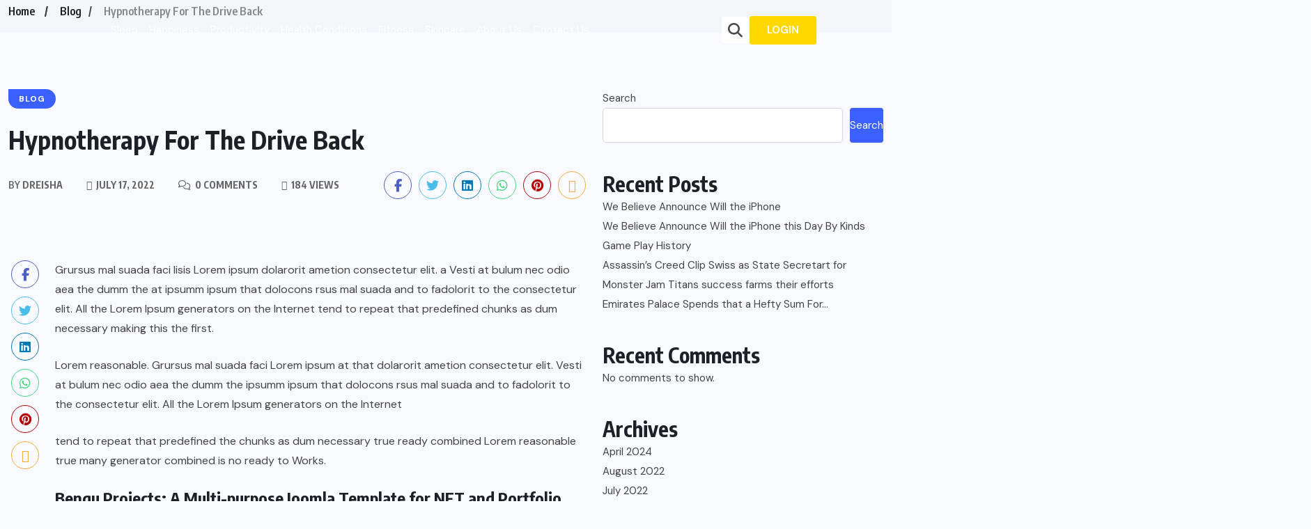

--- FILE ---
content_type: text/html; charset=UTF-8
request_url: https://dreishahealthcare.com/hypnotherapy-for-the-drive-back/
body_size: 29359
content:
<!DOCTYPE html>
<html dir="ltr" lang="en-US" prefix="og: https://ogp.me/ns#">
<head>
	<meta charset="UTF-8">
	<meta name="viewport" content="width=device-width, initial-scale=1.0, viewport-fit=cover" />		<title>Hypnotherapy For The Drive Back - Dr. Eisha Health Care</title>
	<style>img:is([sizes="auto" i], [sizes^="auto," i]) { contain-intrinsic-size: 3000px 1500px }</style>
	
		<!-- All in One SEO 4.6.6 - aioseo.com -->
		<meta name="description" content="There are many variations of passages of Lorem Ipsum available but the majority have suffered alteration in that some injected humour." />
		<meta name="robots" content="max-image-preview:large" />
		<link rel="canonical" href="https://dreishahealthcare.com/hypnotherapy-for-the-drive-back/" />
		<meta name="generator" content="All in One SEO (AIOSEO) 4.6.6" />
		<meta property="og:locale" content="en_US" />
		<meta property="og:site_name" content="Dr. Eisha Health Care - All Your Health Care Here" />
		<meta property="og:type" content="article" />
		<meta property="og:title" content="Hypnotherapy For The Drive Back - Dr. Eisha Health Care" />
		<meta property="og:description" content="There are many variations of passages of Lorem Ipsum available but the majority have suffered alteration in that some injected humour." />
		<meta property="og:url" content="https://dreishahealthcare.com/hypnotherapy-for-the-drive-back/" />
		<meta property="og:image" content="https://dreishahealthcare.com/wp-content/uploads/2024/03/cropped-dr-eisha-200x94-1.png" />
		<meta property="og:image:secure_url" content="https://dreishahealthcare.com/wp-content/uploads/2024/03/cropped-dr-eisha-200x94-1.png" />
		<meta property="article:published_time" content="2022-07-17T14:57:26+00:00" />
		<meta property="article:modified_time" content="2023-11-08T14:35:50+00:00" />
		<meta name="twitter:card" content="summary_large_image" />
		<meta name="twitter:title" content="Hypnotherapy For The Drive Back - Dr. Eisha Health Care" />
		<meta name="twitter:description" content="There are many variations of passages of Lorem Ipsum available but the majority have suffered alteration in that some injected humour." />
		<meta name="twitter:image" content="https://dreishahealthcare.com/wp-content/uploads/2024/03/cropped-dr-eisha-200x94-1.png" />
		<script type="application/ld+json" class="aioseo-schema">
			{"@context":"https:\/\/schema.org","@graph":[{"@type":"BlogPosting","@id":"https:\/\/dreishahealthcare.com\/hypnotherapy-for-the-drive-back\/#blogposting","name":"Hypnotherapy For The Drive Back - Dr. Eisha Health Care","headline":"Hypnotherapy For The Drive Back","author":{"@id":"https:\/\/dreishahealthcare.com\/author\/dreisha\/#author"},"publisher":{"@id":"https:\/\/dreishahealthcare.com\/#organization"},"image":{"@type":"ImageObject","url":"https:\/\/dreishahealthcare.com\/wp-content\/uploads\/2022\/07\/tech-blue.jpg","width":1500,"height":946},"datePublished":"2022-07-17T14:57:26+00:00","dateModified":"2023-11-08T14:35:50+00:00","inLanguage":"en-US","mainEntityOfPage":{"@id":"https:\/\/dreishahealthcare.com\/hypnotherapy-for-the-drive-back\/#webpage"},"isPartOf":{"@id":"https:\/\/dreishahealthcare.com\/hypnotherapy-for-the-drive-back\/#webpage"},"articleSection":"Blog, trend, Video"},{"@type":"BreadcrumbList","@id":"https:\/\/dreishahealthcare.com\/hypnotherapy-for-the-drive-back\/#breadcrumblist","itemListElement":[{"@type":"ListItem","@id":"https:\/\/dreishahealthcare.com\/#listItem","position":1,"name":"Home","item":"https:\/\/dreishahealthcare.com\/","nextItem":"https:\/\/dreishahealthcare.com\/hypnotherapy-for-the-drive-back\/#listItem"},{"@type":"ListItem","@id":"https:\/\/dreishahealthcare.com\/hypnotherapy-for-the-drive-back\/#listItem","position":2,"name":"Hypnotherapy For The Drive Back","previousItem":"https:\/\/dreishahealthcare.com\/#listItem"}]},{"@type":"Organization","@id":"https:\/\/dreishahealthcare.com\/#organization","name":"Dr. Eisha Health Care","description":"All Your Health Care Here","url":"https:\/\/dreishahealthcare.com\/","logo":{"@type":"ImageObject","url":"https:\/\/dreishahealthcare.com\/wp-content\/uploads\/2024\/03\/cropped-dr-eisha-200x94-1.png","@id":"https:\/\/dreishahealthcare.com\/hypnotherapy-for-the-drive-back\/#organizationLogo","width":200,"height":94},"image":{"@id":"https:\/\/dreishahealthcare.com\/hypnotherapy-for-the-drive-back\/#organizationLogo"}},{"@type":"Person","@id":"https:\/\/dreishahealthcare.com\/author\/dreisha\/#author","url":"https:\/\/dreishahealthcare.com\/author\/dreisha\/","name":"dreisha","image":{"@type":"ImageObject","@id":"https:\/\/dreishahealthcare.com\/hypnotherapy-for-the-drive-back\/#authorImage","url":"https:\/\/secure.gravatar.com\/avatar\/7582568c190e224e902ce426d4962452?s=96&d=mm&r=g","width":96,"height":96,"caption":"dreisha"}},{"@type":"WebPage","@id":"https:\/\/dreishahealthcare.com\/hypnotherapy-for-the-drive-back\/#webpage","url":"https:\/\/dreishahealthcare.com\/hypnotherapy-for-the-drive-back\/","name":"Hypnotherapy For The Drive Back - Dr. Eisha Health Care","description":"There are many variations of passages of Lorem Ipsum available but the majority have suffered alteration in that some injected humour.","inLanguage":"en-US","isPartOf":{"@id":"https:\/\/dreishahealthcare.com\/#website"},"breadcrumb":{"@id":"https:\/\/dreishahealthcare.com\/hypnotherapy-for-the-drive-back\/#breadcrumblist"},"author":{"@id":"https:\/\/dreishahealthcare.com\/author\/dreisha\/#author"},"creator":{"@id":"https:\/\/dreishahealthcare.com\/author\/dreisha\/#author"},"image":{"@type":"ImageObject","url":"https:\/\/dreishahealthcare.com\/wp-content\/uploads\/2022\/07\/tech-blue.jpg","@id":"https:\/\/dreishahealthcare.com\/hypnotherapy-for-the-drive-back\/#mainImage","width":1500,"height":946},"primaryImageOfPage":{"@id":"https:\/\/dreishahealthcare.com\/hypnotherapy-for-the-drive-back\/#mainImage"},"datePublished":"2022-07-17T14:57:26+00:00","dateModified":"2023-11-08T14:35:50+00:00"},{"@type":"WebSite","@id":"https:\/\/dreishahealthcare.com\/#website","url":"https:\/\/dreishahealthcare.com\/","name":"Dr. Eisha Health Care","description":"All Your Health Care Here","inLanguage":"en-US","publisher":{"@id":"https:\/\/dreishahealthcare.com\/#organization"}}]}
		</script>
		<!-- All in One SEO -->

<link rel='dns-prefetch' href='//fonts.googleapis.com' />
<link rel='dns-prefetch' href='//use.fontawesome.com' />
<link rel="alternate" type="application/rss+xml" title="Dr. Eisha Health Care &raquo; Feed" href="https://dreishahealthcare.com/feed/" />
<link rel="alternate" type="application/rss+xml" title="Dr. Eisha Health Care &raquo; Comments Feed" href="https://dreishahealthcare.com/comments/feed/" />
<link rel="alternate" type="application/rss+xml" title="Dr. Eisha Health Care &raquo; Hypnotherapy For The Drive Back Comments Feed" href="https://dreishahealthcare.com/hypnotherapy-for-the-drive-back/feed/" />
<script>
window._wpemojiSettings = {"baseUrl":"https:\/\/s.w.org\/images\/core\/emoji\/15.0.3\/72x72\/","ext":".png","svgUrl":"https:\/\/s.w.org\/images\/core\/emoji\/15.0.3\/svg\/","svgExt":".svg","source":{"concatemoji":"https:\/\/dreishahealthcare.com\/wp-includes\/js\/wp-emoji-release.min.js?ver=6.7.1"}};
/*! This file is auto-generated */
!function(i,n){var o,s,e;function c(e){try{var t={supportTests:e,timestamp:(new Date).valueOf()};sessionStorage.setItem(o,JSON.stringify(t))}catch(e){}}function p(e,t,n){e.clearRect(0,0,e.canvas.width,e.canvas.height),e.fillText(t,0,0);var t=new Uint32Array(e.getImageData(0,0,e.canvas.width,e.canvas.height).data),r=(e.clearRect(0,0,e.canvas.width,e.canvas.height),e.fillText(n,0,0),new Uint32Array(e.getImageData(0,0,e.canvas.width,e.canvas.height).data));return t.every(function(e,t){return e===r[t]})}function u(e,t,n){switch(t){case"flag":return n(e,"\ud83c\udff3\ufe0f\u200d\u26a7\ufe0f","\ud83c\udff3\ufe0f\u200b\u26a7\ufe0f")?!1:!n(e,"\ud83c\uddfa\ud83c\uddf3","\ud83c\uddfa\u200b\ud83c\uddf3")&&!n(e,"\ud83c\udff4\udb40\udc67\udb40\udc62\udb40\udc65\udb40\udc6e\udb40\udc67\udb40\udc7f","\ud83c\udff4\u200b\udb40\udc67\u200b\udb40\udc62\u200b\udb40\udc65\u200b\udb40\udc6e\u200b\udb40\udc67\u200b\udb40\udc7f");case"emoji":return!n(e,"\ud83d\udc26\u200d\u2b1b","\ud83d\udc26\u200b\u2b1b")}return!1}function f(e,t,n){var r="undefined"!=typeof WorkerGlobalScope&&self instanceof WorkerGlobalScope?new OffscreenCanvas(300,150):i.createElement("canvas"),a=r.getContext("2d",{willReadFrequently:!0}),o=(a.textBaseline="top",a.font="600 32px Arial",{});return e.forEach(function(e){o[e]=t(a,e,n)}),o}function t(e){var t=i.createElement("script");t.src=e,t.defer=!0,i.head.appendChild(t)}"undefined"!=typeof Promise&&(o="wpEmojiSettingsSupports",s=["flag","emoji"],n.supports={everything:!0,everythingExceptFlag:!0},e=new Promise(function(e){i.addEventListener("DOMContentLoaded",e,{once:!0})}),new Promise(function(t){var n=function(){try{var e=JSON.parse(sessionStorage.getItem(o));if("object"==typeof e&&"number"==typeof e.timestamp&&(new Date).valueOf()<e.timestamp+604800&&"object"==typeof e.supportTests)return e.supportTests}catch(e){}return null}();if(!n){if("undefined"!=typeof Worker&&"undefined"!=typeof OffscreenCanvas&&"undefined"!=typeof URL&&URL.createObjectURL&&"undefined"!=typeof Blob)try{var e="postMessage("+f.toString()+"("+[JSON.stringify(s),u.toString(),p.toString()].join(",")+"));",r=new Blob([e],{type:"text/javascript"}),a=new Worker(URL.createObjectURL(r),{name:"wpTestEmojiSupports"});return void(a.onmessage=function(e){c(n=e.data),a.terminate(),t(n)})}catch(e){}c(n=f(s,u,p))}t(n)}).then(function(e){for(var t in e)n.supports[t]=e[t],n.supports.everything=n.supports.everything&&n.supports[t],"flag"!==t&&(n.supports.everythingExceptFlag=n.supports.everythingExceptFlag&&n.supports[t]);n.supports.everythingExceptFlag=n.supports.everythingExceptFlag&&!n.supports.flag,n.DOMReady=!1,n.readyCallback=function(){n.DOMReady=!0}}).then(function(){return e}).then(function(){var e;n.supports.everything||(n.readyCallback(),(e=n.source||{}).concatemoji?t(e.concatemoji):e.wpemoji&&e.twemoji&&(t(e.twemoji),t(e.wpemoji)))}))}((window,document),window._wpemojiSettings);
</script>

<link rel='stylesheet' id='sbr_styles-css' href='https://dreishahealthcare.com/wp-content/plugins/reviews-feed/assets/css/sbr-styles.css?ver=1.2.0' media='all' />
<link rel='stylesheet' id='sbi_styles-css' href='https://dreishahealthcare.com/wp-content/plugins/instagram-feed/css/sbi-styles.min.css?ver=6.2.10' media='all' />
<link rel='stylesheet' id='sby_styles-css' href='https://dreishahealthcare.com/wp-content/plugins/feeds-for-youtube/css/sb-youtube.min.css?ver=2.2.2' media='all' />
<style id='wp-emoji-styles-inline-css'>

	img.wp-smiley, img.emoji {
		display: inline !important;
		border: none !important;
		box-shadow: none !important;
		height: 1em !important;
		width: 1em !important;
		margin: 0 0.07em !important;
		vertical-align: -0.1em !important;
		background: none !important;
		padding: 0 !important;
	}
</style>
<link rel='stylesheet' id='wp-block-library-css' href='https://dreishahealthcare.com/wp-includes/css/dist/block-library/style.min.css?ver=6.7.1' media='all' />
<style id='classic-theme-styles-inline-css'>
/*! This file is auto-generated */
.wp-block-button__link{color:#fff;background-color:#32373c;border-radius:9999px;box-shadow:none;text-decoration:none;padding:calc(.667em + 2px) calc(1.333em + 2px);font-size:1.125em}.wp-block-file__button{background:#32373c;color:#fff;text-decoration:none}
</style>
<style id='global-styles-inline-css'>
:root{--wp--preset--aspect-ratio--square: 1;--wp--preset--aspect-ratio--4-3: 4/3;--wp--preset--aspect-ratio--3-4: 3/4;--wp--preset--aspect-ratio--3-2: 3/2;--wp--preset--aspect-ratio--2-3: 2/3;--wp--preset--aspect-ratio--16-9: 16/9;--wp--preset--aspect-ratio--9-16: 9/16;--wp--preset--color--black: #000000;--wp--preset--color--cyan-bluish-gray: #abb8c3;--wp--preset--color--white: #ffffff;--wp--preset--color--pale-pink: #f78da7;--wp--preset--color--vivid-red: #cf2e2e;--wp--preset--color--luminous-vivid-orange: #ff6900;--wp--preset--color--luminous-vivid-amber: #fcb900;--wp--preset--color--light-green-cyan: #7bdcb5;--wp--preset--color--vivid-green-cyan: #00d084;--wp--preset--color--pale-cyan-blue: #8ed1fc;--wp--preset--color--vivid-cyan-blue: #0693e3;--wp--preset--color--vivid-purple: #9b51e0;--wp--preset--gradient--vivid-cyan-blue-to-vivid-purple: linear-gradient(135deg,rgba(6,147,227,1) 0%,rgb(155,81,224) 100%);--wp--preset--gradient--light-green-cyan-to-vivid-green-cyan: linear-gradient(135deg,rgb(122,220,180) 0%,rgb(0,208,130) 100%);--wp--preset--gradient--luminous-vivid-amber-to-luminous-vivid-orange: linear-gradient(135deg,rgba(252,185,0,1) 0%,rgba(255,105,0,1) 100%);--wp--preset--gradient--luminous-vivid-orange-to-vivid-red: linear-gradient(135deg,rgba(255,105,0,1) 0%,rgb(207,46,46) 100%);--wp--preset--gradient--very-light-gray-to-cyan-bluish-gray: linear-gradient(135deg,rgb(238,238,238) 0%,rgb(169,184,195) 100%);--wp--preset--gradient--cool-to-warm-spectrum: linear-gradient(135deg,rgb(74,234,220) 0%,rgb(151,120,209) 20%,rgb(207,42,186) 40%,rgb(238,44,130) 60%,rgb(251,105,98) 80%,rgb(254,248,76) 100%);--wp--preset--gradient--blush-light-purple: linear-gradient(135deg,rgb(255,206,236) 0%,rgb(152,150,240) 100%);--wp--preset--gradient--blush-bordeaux: linear-gradient(135deg,rgb(254,205,165) 0%,rgb(254,45,45) 50%,rgb(107,0,62) 100%);--wp--preset--gradient--luminous-dusk: linear-gradient(135deg,rgb(255,203,112) 0%,rgb(199,81,192) 50%,rgb(65,88,208) 100%);--wp--preset--gradient--pale-ocean: linear-gradient(135deg,rgb(255,245,203) 0%,rgb(182,227,212) 50%,rgb(51,167,181) 100%);--wp--preset--gradient--electric-grass: linear-gradient(135deg,rgb(202,248,128) 0%,rgb(113,206,126) 100%);--wp--preset--gradient--midnight: linear-gradient(135deg,rgb(2,3,129) 0%,rgb(40,116,252) 100%);--wp--preset--font-size--small: 13px;--wp--preset--font-size--medium: 20px;--wp--preset--font-size--large: 36px;--wp--preset--font-size--x-large: 42px;--wp--preset--spacing--20: 0.44rem;--wp--preset--spacing--30: 0.67rem;--wp--preset--spacing--40: 1rem;--wp--preset--spacing--50: 1.5rem;--wp--preset--spacing--60: 2.25rem;--wp--preset--spacing--70: 3.38rem;--wp--preset--spacing--80: 5.06rem;--wp--preset--shadow--natural: 6px 6px 9px rgba(0, 0, 0, 0.2);--wp--preset--shadow--deep: 12px 12px 50px rgba(0, 0, 0, 0.4);--wp--preset--shadow--sharp: 6px 6px 0px rgba(0, 0, 0, 0.2);--wp--preset--shadow--outlined: 6px 6px 0px -3px rgba(255, 255, 255, 1), 6px 6px rgba(0, 0, 0, 1);--wp--preset--shadow--crisp: 6px 6px 0px rgba(0, 0, 0, 1);}:where(.is-layout-flex){gap: 0.5em;}:where(.is-layout-grid){gap: 0.5em;}body .is-layout-flex{display: flex;}.is-layout-flex{flex-wrap: wrap;align-items: center;}.is-layout-flex > :is(*, div){margin: 0;}body .is-layout-grid{display: grid;}.is-layout-grid > :is(*, div){margin: 0;}:where(.wp-block-columns.is-layout-flex){gap: 2em;}:where(.wp-block-columns.is-layout-grid){gap: 2em;}:where(.wp-block-post-template.is-layout-flex){gap: 1.25em;}:where(.wp-block-post-template.is-layout-grid){gap: 1.25em;}.has-black-color{color: var(--wp--preset--color--black) !important;}.has-cyan-bluish-gray-color{color: var(--wp--preset--color--cyan-bluish-gray) !important;}.has-white-color{color: var(--wp--preset--color--white) !important;}.has-pale-pink-color{color: var(--wp--preset--color--pale-pink) !important;}.has-vivid-red-color{color: var(--wp--preset--color--vivid-red) !important;}.has-luminous-vivid-orange-color{color: var(--wp--preset--color--luminous-vivid-orange) !important;}.has-luminous-vivid-amber-color{color: var(--wp--preset--color--luminous-vivid-amber) !important;}.has-light-green-cyan-color{color: var(--wp--preset--color--light-green-cyan) !important;}.has-vivid-green-cyan-color{color: var(--wp--preset--color--vivid-green-cyan) !important;}.has-pale-cyan-blue-color{color: var(--wp--preset--color--pale-cyan-blue) !important;}.has-vivid-cyan-blue-color{color: var(--wp--preset--color--vivid-cyan-blue) !important;}.has-vivid-purple-color{color: var(--wp--preset--color--vivid-purple) !important;}.has-black-background-color{background-color: var(--wp--preset--color--black) !important;}.has-cyan-bluish-gray-background-color{background-color: var(--wp--preset--color--cyan-bluish-gray) !important;}.has-white-background-color{background-color: var(--wp--preset--color--white) !important;}.has-pale-pink-background-color{background-color: var(--wp--preset--color--pale-pink) !important;}.has-vivid-red-background-color{background-color: var(--wp--preset--color--vivid-red) !important;}.has-luminous-vivid-orange-background-color{background-color: var(--wp--preset--color--luminous-vivid-orange) !important;}.has-luminous-vivid-amber-background-color{background-color: var(--wp--preset--color--luminous-vivid-amber) !important;}.has-light-green-cyan-background-color{background-color: var(--wp--preset--color--light-green-cyan) !important;}.has-vivid-green-cyan-background-color{background-color: var(--wp--preset--color--vivid-green-cyan) !important;}.has-pale-cyan-blue-background-color{background-color: var(--wp--preset--color--pale-cyan-blue) !important;}.has-vivid-cyan-blue-background-color{background-color: var(--wp--preset--color--vivid-cyan-blue) !important;}.has-vivid-purple-background-color{background-color: var(--wp--preset--color--vivid-purple) !important;}.has-black-border-color{border-color: var(--wp--preset--color--black) !important;}.has-cyan-bluish-gray-border-color{border-color: var(--wp--preset--color--cyan-bluish-gray) !important;}.has-white-border-color{border-color: var(--wp--preset--color--white) !important;}.has-pale-pink-border-color{border-color: var(--wp--preset--color--pale-pink) !important;}.has-vivid-red-border-color{border-color: var(--wp--preset--color--vivid-red) !important;}.has-luminous-vivid-orange-border-color{border-color: var(--wp--preset--color--luminous-vivid-orange) !important;}.has-luminous-vivid-amber-border-color{border-color: var(--wp--preset--color--luminous-vivid-amber) !important;}.has-light-green-cyan-border-color{border-color: var(--wp--preset--color--light-green-cyan) !important;}.has-vivid-green-cyan-border-color{border-color: var(--wp--preset--color--vivid-green-cyan) !important;}.has-pale-cyan-blue-border-color{border-color: var(--wp--preset--color--pale-cyan-blue) !important;}.has-vivid-cyan-blue-border-color{border-color: var(--wp--preset--color--vivid-cyan-blue) !important;}.has-vivid-purple-border-color{border-color: var(--wp--preset--color--vivid-purple) !important;}.has-vivid-cyan-blue-to-vivid-purple-gradient-background{background: var(--wp--preset--gradient--vivid-cyan-blue-to-vivid-purple) !important;}.has-light-green-cyan-to-vivid-green-cyan-gradient-background{background: var(--wp--preset--gradient--light-green-cyan-to-vivid-green-cyan) !important;}.has-luminous-vivid-amber-to-luminous-vivid-orange-gradient-background{background: var(--wp--preset--gradient--luminous-vivid-amber-to-luminous-vivid-orange) !important;}.has-luminous-vivid-orange-to-vivid-red-gradient-background{background: var(--wp--preset--gradient--luminous-vivid-orange-to-vivid-red) !important;}.has-very-light-gray-to-cyan-bluish-gray-gradient-background{background: var(--wp--preset--gradient--very-light-gray-to-cyan-bluish-gray) !important;}.has-cool-to-warm-spectrum-gradient-background{background: var(--wp--preset--gradient--cool-to-warm-spectrum) !important;}.has-blush-light-purple-gradient-background{background: var(--wp--preset--gradient--blush-light-purple) !important;}.has-blush-bordeaux-gradient-background{background: var(--wp--preset--gradient--blush-bordeaux) !important;}.has-luminous-dusk-gradient-background{background: var(--wp--preset--gradient--luminous-dusk) !important;}.has-pale-ocean-gradient-background{background: var(--wp--preset--gradient--pale-ocean) !important;}.has-electric-grass-gradient-background{background: var(--wp--preset--gradient--electric-grass) !important;}.has-midnight-gradient-background{background: var(--wp--preset--gradient--midnight) !important;}.has-small-font-size{font-size: var(--wp--preset--font-size--small) !important;}.has-medium-font-size{font-size: var(--wp--preset--font-size--medium) !important;}.has-large-font-size{font-size: var(--wp--preset--font-size--large) !important;}.has-x-large-font-size{font-size: var(--wp--preset--font-size--x-large) !important;}
:where(.wp-block-post-template.is-layout-flex){gap: 1.25em;}:where(.wp-block-post-template.is-layout-grid){gap: 1.25em;}
:where(.wp-block-columns.is-layout-flex){gap: 2em;}:where(.wp-block-columns.is-layout-grid){gap: 2em;}
:root :where(.wp-block-pullquote){font-size: 1.5em;line-height: 1.6;}
</style>
<link rel='stylesheet' id='contact-form-7-css' href='https://dreishahealthcare.com/wp-content/plugins/contact-form-7/includes/css/styles.css?ver=5.9.6' media='all' />
<link rel='stylesheet' id='ctf_styles-css' href='https://dreishahealthcare.com/wp-content/plugins/custom-twitter-feeds/css/ctf-styles.min.css?ver=2.2.4' media='all' />
<link rel='stylesheet' id='cmplz-general-css' href='https://dreishahealthcare.com/wp-content/plugins/complianz-gdpr/assets/css/cookieblocker.min.css?ver=1735068303' media='all' />
<link rel='stylesheet' id='wpuf-layout1-css' href='https://dreishahealthcare.com/wp-content/plugins/wp-user-frontend/assets/css/frontend-form/layout1.css?ver=4.0.8' media='all' />
<link rel='stylesheet' id='wpuf-frontend-forms-css' href='https://dreishahealthcare.com/wp-content/plugins/wp-user-frontend/assets/css/frontend-forms.css?ver=4.0.8' media='all' />
<link rel='stylesheet' id='wpuf-sweetalert2-css' href='https://dreishahealthcare.com/wp-content/plugins/wp-user-frontend/assets/vendor/sweetalert2/dist/sweetalert2.css?ver=11.4.19' media='all' />
<link rel='stylesheet' id='wpuf-jquery-ui-css' href='https://dreishahealthcare.com/wp-content/plugins/wp-user-frontend/assets/css/jquery-ui-1.9.1.custom.css?ver=1.9.1' media='all' />
<link rel='stylesheet' id='benqu-custom-fonts-css' href='https://fonts.googleapis.com/css?family=DM+Sans%3A400%2C400i%2C500%2C500i%2C700%2C700i%7CEncode+Sans+Condensed%3A100%2C200%2C300%2C400%2C500%2C600%2C700%2C800%2C900%7CLora%3A400%2C400i%2C500%2C500i%2C600%2C600i%2C700%2C700i&#038;subset=latin' media='all' />
<link rel='stylesheet' id='bootstrap-css' href='https://dreishahealthcare.com/wp-content/themes/benqu/assets/css/bootstrap.min.css?ver=6.7.1' media='all' />
<link rel='stylesheet' id='font-awesome-all-css' href='https://dreishahealthcare.com/wp-content/themes/benqu/assets/fonts/fontawesome/css/all.min.css?ver=6.7.1' media='all' />
<link rel='stylesheet' id='sidebarnav-css' href='https://dreishahealthcare.com/wp-content/themes/benqu/assets/css/sidebarnav.min.css?ver=6.7.1' media='all' />
<link rel='stylesheet' id='animation-css' href='https://dreishahealthcare.com/wp-content/themes/benqu/assets/css/animation.css?ver=6.7.1' media='all' />
<link rel='stylesheet' id='owl-carousel-css' href='https://dreishahealthcare.com/wp-content/themes/benqu/assets/css/owl.carousel.min.css?ver=6.7.1' media='all' />
<link rel='stylesheet' id='slick-slider-css' href='https://dreishahealthcare.com/wp-content/themes/benqu/assets/css/slick.css?ver=6.7.1' media='all' />
<link rel='stylesheet' id='magnific-popup-css' href='https://dreishahealthcare.com/wp-content/themes/benqu/assets/css/magnific-popup.css?ver=6.7.1' media='all' />
<link rel='stylesheet' id='metis-menu-css' href='https://dreishahealthcare.com/wp-content/themes/benqu/assets/css/metis-menu.css?ver=6.7.1' media='all' />
<link rel='stylesheet' id='benqu-post-css' href='https://dreishahealthcare.com/wp-content/themes/benqu/assets/css/post-style.css?ver=6.7.1' media='all' />
<link rel='stylesheet' id='benqu-main-css' href='https://dreishahealthcare.com/wp-content/themes/benqu/assets/css/benqu-style.css?ver=6.7.1' media='all' />
<link rel='stylesheet' id='benqu-responsive-css' href='https://dreishahealthcare.com/wp-content/themes/benqu/assets/css/responsive.css?ver=6.7.1' media='all' />
<link rel='stylesheet' id='benqu-style-css' href='https://dreishahealthcare.com/wp-content/themes/benqu-child/style.css?ver=1.0' media='all' />
<link rel='stylesheet' id='benqu-theme-custom-style-css' href='https://dreishahealthcare.com/wp-content/themes/benqu/assets/css/custom-style.css?ver=6.7.1' media='all' />
<style id='benqu-theme-custom-style-inline-css'>
        
        :root {
            --color-primary: #5541f8;
        }
    
</style>
<link rel='stylesheet' id='cff-css' href='https://dreishahealthcare.com/wp-content/plugins/custom-facebook-feed/assets/css/cff-style.min.css?ver=4.2.3' media='all' />
<link rel='stylesheet' id='sb-font-awesome-css' href='https://dreishahealthcare.com/wp-content/plugins/custom-facebook-feed/assets/css/font-awesome.min.css?ver=4.7.0' media='all' />
<link rel='stylesheet' id='elementor-icons-css' href='https://dreishahealthcare.com/wp-content/plugins/elementor/assets/lib/eicons/css/elementor-icons.min.css?ver=5.32.0' media='all' />
<link rel='stylesheet' id='elementor-frontend-css' href='https://dreishahealthcare.com/wp-content/plugins/elementor/assets/css/frontend.min.css?ver=3.25.10' media='all' />
<link rel='stylesheet' id='swiper-css' href='https://dreishahealthcare.com/wp-content/plugins/elementor/assets/lib/swiper/v8/css/swiper.min.css?ver=8.4.5' media='all' />
<link rel='stylesheet' id='e-swiper-css' href='https://dreishahealthcare.com/wp-content/plugins/elementor/assets/css/conditionals/e-swiper.min.css?ver=3.25.10' media='all' />
<link rel='stylesheet' id='elementor-post-442-css' href='https://dreishahealthcare.com/wp-content/uploads/elementor/css/post-442.css?ver=1735038038' media='all' />
<link rel='stylesheet' id='elementor-pro-css' href='https://dreishahealthcare.com/wp-content/plugins/elementor-pro/assets/css/frontend.min.css?ver=3.8.1' media='all' />
<link rel='stylesheet' id='sby-styles-css' href='https://dreishahealthcare.com/wp-content/plugins/feeds-for-youtube/css/sb-youtube-free.min.css?ver=2.2.2' media='all' />
<link rel='stylesheet' id='sbistyles-css' href='https://dreishahealthcare.com/wp-content/plugins/instagram-feed/css/sbi-styles.min.css?ver=6.2.10' media='all' />
<link rel='stylesheet' id='cffstyles-css' href='https://dreishahealthcare.com/wp-content/plugins/custom-facebook-feed/assets/css/cff-style.min.css?ver=4.2.3' media='all' />
<link rel='stylesheet' id='font-awesome-5-all-css' href='https://dreishahealthcare.com/wp-content/plugins/elementor/assets/lib/font-awesome/css/all.min.css?ver=3.25.10' media='all' />
<link rel='stylesheet' id='font-awesome-4-shim-css' href='https://dreishahealthcare.com/wp-content/plugins/elementor/assets/lib/font-awesome/css/v4-shims.min.css?ver=3.25.10' media='all' />
<link rel='stylesheet' id='elementor-post-2101-css' href='https://dreishahealthcare.com/wp-content/uploads/elementor/css/post-2101.css?ver=1735038038' media='all' />
<link rel='stylesheet' id='elementor-post-2093-css' href='https://dreishahealthcare.com/wp-content/uploads/elementor/css/post-2093.css?ver=1735038038' media='all' />
<link rel='stylesheet' id='font-awesome-official-css' href='https://use.fontawesome.com/releases/v6.5.1/css/all.css' media='all' integrity="sha384-t1nt8BQoYMLFN5p42tRAtuAAFQaCQODekUVeKKZrEnEyp4H2R0RHFz0KWpmj7i8g" crossorigin="anonymous" />
<link rel='stylesheet' id='font-awesome-official-v4shim-css' href='https://use.fontawesome.com/releases/v6.5.1/css/v4-shims.css' media='all' integrity="sha384-5Jfdy0XO8+vjCRofsSnGmxGSYjLfsjjTOABKxVr8BkfvlaAm14bIJc7Jcjfq/xQI" crossorigin="anonymous" />
<link rel='stylesheet' id='google-fonts-1-css' href='https://fonts.googleapis.com/css?family=Roboto%3A100%2C100italic%2C200%2C200italic%2C300%2C300italic%2C400%2C400italic%2C500%2C500italic%2C600%2C600italic%2C700%2C700italic%2C800%2C800italic%2C900%2C900italic%7CRoboto+Slab%3A100%2C100italic%2C200%2C200italic%2C300%2C300italic%2C400%2C400italic%2C500%2C500italic%2C600%2C600italic%2C700%2C700italic%2C800%2C800italic%2C900%2C900italic%7CDM+Sans%3A100%2C100italic%2C200%2C200italic%2C300%2C300italic%2C400%2C400italic%2C500%2C500italic%2C600%2C600italic%2C700%2C700italic%2C800%2C800italic%2C900%2C900italic&#038;display=swap&#038;ver=6.7.1' media='all' />
<link rel="preconnect" href="https://fonts.gstatic.com/" crossorigin><script async src="https://dreishahealthcare.com/wp-content/plugins/burst-statistics/helpers/timeme/timeme.min.js?ver=1.5.7" id="burst-timeme-js"></script>
<script id="burst-js-extra">
var burst = {"page_id":"340","cookie_retention_days":"30","beacon_url":"https:\/\/dreishahealthcare.com\/wp-content\/plugins\/burst-statistics\/endpoint.php","options":{"beacon_enabled":1,"enable_cookieless_tracking":0,"enable_turbo_mode":0,"do_not_track":0},"goals":[],"goals_script_url":"https:\/\/dreishahealthcare.com\/wp-content\/plugins\/burst-statistics\/\/assets\/js\/build\/burst-goals.js?v=1.5.7"};
</script>
<script async src="https://dreishahealthcare.com/wp-content/plugins/burst-statistics/assets/js/build/burst.min.js?ver=1.5.7" id="burst-js"></script>
<script src="https://dreishahealthcare.com/wp-includes/js/jquery/jquery.min.js?ver=3.7.1" id="jquery-core-js"></script>
<script src="https://dreishahealthcare.com/wp-includes/js/jquery/jquery-migrate.min.js?ver=3.4.1" id="jquery-migrate-js"></script>
<script src="https://dreishahealthcare.com/wp-includes/js/clipboard.min.js?ver=2.0.11" id="clipboard-js"></script>
<script src="https://dreishahealthcare.com/wp-includes/js/plupload/moxie.min.js?ver=1.3.5" id="moxiejs-js"></script>
<script src="https://dreishahealthcare.com/wp-includes/js/plupload/plupload.min.js?ver=2.1.9" id="plupload-js"></script>
<script src="https://dreishahealthcare.com/wp-includes/js/underscore.min.js?ver=1.13.7" id="underscore-js"></script>
<script src="https://dreishahealthcare.com/wp-includes/js/dist/dom-ready.min.js?ver=f77871ff7694fffea381" id="wp-dom-ready-js"></script>
<script src="https://dreishahealthcare.com/wp-includes/js/dist/hooks.min.js?ver=4d63a3d491d11ffd8ac6" id="wp-hooks-js"></script>
<script src="https://dreishahealthcare.com/wp-includes/js/dist/i18n.min.js?ver=5e580eb46a90c2b997e6" id="wp-i18n-js"></script>
<script id="wp-i18n-js-after">
wp.i18n.setLocaleData( { 'text direction\u0004ltr': [ 'ltr' ] } );
</script>
<script src="https://dreishahealthcare.com/wp-includes/js/dist/a11y.min.js?ver=3156534cc54473497e14" id="wp-a11y-js"></script>
<script id="plupload-handlers-js-extra">
var pluploadL10n = {"queue_limit_exceeded":"You have attempted to queue too many files.","file_exceeds_size_limit":"%s exceeds the maximum upload size for this site.","zero_byte_file":"This file is empty. Please try another.","invalid_filetype":"Sorry, you are not allowed to upload this file type.","not_an_image":"This file is not an image. Please try another.","image_memory_exceeded":"Memory exceeded. Please try another smaller file.","image_dimensions_exceeded":"This is larger than the maximum size. Please try another.","default_error":"An error occurred in the upload. Please try again later.","missing_upload_url":"There was a configuration error. Please contact the server administrator.","upload_limit_exceeded":"You may only upload 1 file.","http_error":"Unexpected response from the server. The file may have been uploaded successfully. Check in the Media Library or reload the page.","http_error_image":"The server cannot process the image. This can happen if the server is busy or does not have enough resources to complete the task. Uploading a smaller image may help. Suggested maximum size is 2560 pixels.","upload_failed":"Upload failed.","big_upload_failed":"Please try uploading this file with the %1$sbrowser uploader%2$s.","big_upload_queued":"%s exceeds the maximum upload size for the multi-file uploader when used in your browser.","io_error":"IO error.","security_error":"Security error.","file_cancelled":"File canceled.","upload_stopped":"Upload stopped.","dismiss":"Dismiss","crunching":"Crunching\u2026","deleted":"moved to the Trash.","error_uploading":"\u201c%s\u201d has failed to upload.","unsupported_image":"This image cannot be displayed in a web browser. For best results convert it to JPEG before uploading.","noneditable_image":"This image cannot be processed by the web server. Convert it to JPEG or PNG before uploading.","file_url_copied":"The file URL has been copied to your clipboard"};
</script>
<script src="https://dreishahealthcare.com/wp-includes/js/plupload/handlers.min.js?ver=6.7.1" id="plupload-handlers-js"></script>
<script src="https://dreishahealthcare.com/wp-content/plugins/elementor/assets/lib/font-awesome/js/v4-shims.min.js?ver=3.25.10" id="font-awesome-4-shim-js"></script>
<link rel="https://api.w.org/" href="https://dreishahealthcare.com/wp-json/" /><link rel="alternate" title="JSON" type="application/json" href="https://dreishahealthcare.com/wp-json/wp/v2/posts/340" /><link rel="EditURI" type="application/rsd+xml" title="RSD" href="https://dreishahealthcare.com/xmlrpc.php?rsd" />
<meta name="generator" content="WordPress 6.7.1" />
<link rel='shortlink' href='https://dreishahealthcare.com/?p=340' />
<link rel="alternate" title="oEmbed (JSON)" type="application/json+oembed" href="https://dreishahealthcare.com/wp-json/oembed/1.0/embed?url=https%3A%2F%2Fdreishahealthcare.com%2Fhypnotherapy-for-the-drive-back%2F" />
<link rel="alternate" title="oEmbed (XML)" type="text/xml+oembed" href="https://dreishahealthcare.com/wp-json/oembed/1.0/embed?url=https%3A%2F%2Fdreishahealthcare.com%2Fhypnotherapy-for-the-drive-back%2F&#038;format=xml" />
<!-- start Simple Custom CSS and JS -->
<script>

document.getElementsByClassName("div .breaking-heading").innerHTML = "new content";


</script>
<!-- end Simple Custom CSS and JS -->
<!-- Instagram Feed CSS -->
<style type="text/css">
#sbi_mod_link, #sbi_mod_error{ display: block !important; width: 100%; float: left; box-sizing: border-box; }
</style>
        <style>

        </style>
        <link rel="pingback" href="https://dreishahealthcare.com/xmlrpc.php"><meta name="generator" content="Elementor 3.25.10; features: additional_custom_breakpoints, e_optimized_control_loading; settings: css_print_method-external, google_font-enabled, font_display-swap">
			<style>
				.e-con.e-parent:nth-of-type(n+4):not(.e-lazyloaded):not(.e-no-lazyload),
				.e-con.e-parent:nth-of-type(n+4):not(.e-lazyloaded):not(.e-no-lazyload) * {
					background-image: none !important;
				}
				@media screen and (max-height: 1024px) {
					.e-con.e-parent:nth-of-type(n+3):not(.e-lazyloaded):not(.e-no-lazyload),
					.e-con.e-parent:nth-of-type(n+3):not(.e-lazyloaded):not(.e-no-lazyload) * {
						background-image: none !important;
					}
				}
				@media screen and (max-height: 640px) {
					.e-con.e-parent:nth-of-type(n+2):not(.e-lazyloaded):not(.e-no-lazyload),
					.e-con.e-parent:nth-of-type(n+2):not(.e-lazyloaded):not(.e-no-lazyload) * {
						background-image: none !important;
					}
				}
			</style>
			<link rel="icon" href="https://dreishahealthcare.com/wp-content/uploads/2024/03/cropped-dr-eisha-1_-1-32x32.png" sizes="32x32" />
<link rel="icon" href="https://dreishahealthcare.com/wp-content/uploads/2024/03/cropped-dr-eisha-1_-1-192x192.png" sizes="192x192" />
<link rel="apple-touch-icon" href="https://dreishahealthcare.com/wp-content/uploads/2024/03/cropped-dr-eisha-1_-1-180x180.png" />
<meta name="msapplication-TileImage" content="https://dreishahealthcare.com/wp-content/uploads/2024/03/cropped-dr-eisha-1_-1-270x270.png" />
		<style id="wp-custom-css">
			.mainmenu .site-navigation .navigation li a {
    color: #1d2027;
    font-size: 14px !important;
    font-weight: 700;
    padding: 20px 0;
    padding-right: 50px;
    font-family: 'Encode Sans Condensed', sans-serif;
	margin-right: -10px !important;
}
a.pfy-btn.pfy-btn-primery {
    background-color: #ffd400;
    width: 170px;
    height: 50px;
    color: #fff;
    line-height: 50px;
    border: 1px solid #ffd400;
}
a.pfy-btn.pfy-btn-primery:hover{
	color: #ffd400;
	border: 1px solid #ffd400;
}
button.owl-prev {
    width: 15px;
    font-size: 44px !important;
}
button.owl-next {
    font-size: 44px !important;
    width: 25px !important;
}
.owl-nav {
    margin-left: 75em !important;
    margin-top: 12px !important;
}
		</style>
		<style id="kirki-inline-styles"></style></head>
<body class="post-template-default single single-post postid-340 single-format-video wp-custom-logo elementor-default elementor-kit-442">
		<div data-elementor-type="header" data-elementor-id="2101" class="elementor elementor-2101 elementor-location-header">
					<div class="elementor-section-wrap">
						<div class="elementor-element elementor-element-f0cc214 e-con-full e-flex e-con e-parent" data-id="f0cc214" data-element_type="container">
		<div class="elementor-element elementor-element-2a21969 e-con-full e-flex e-con e-child" data-id="2a21969" data-element_type="container">
				<div class="elementor-element elementor-element-d3856e8 elementor-widget elementor-widget-theme-site-logo elementor-widget-image" data-id="d3856e8" data-element_type="widget" data-widget_type="theme-site-logo.default">
				<div class="elementor-widget-container">
														<a href="https://dreishahealthcare.com">
							<img width="200" height="94" src="https://dreishahealthcare.com/wp-content/uploads/2024/03/cropped-dr-eisha-200x94-1.png" class="attachment-full size-full wp-image-1996" alt="" />								</a>
													</div>
				</div>
				</div>
		<div class="elementor-element elementor-element-2eb1492 e-con-full e-flex e-con e-child" data-id="2eb1492" data-element_type="container">
				<div class="elementor-element elementor-element-d66c4b5 elementor-nav-menu__align-left elementor-widget__width-initial elementor-nav-menu--dropdown-tablet elementor-nav-menu__text-align-aside elementor-nav-menu--toggle elementor-nav-menu--burger elementor-widget elementor-widget-nav-menu" data-id="d66c4b5" data-element_type="widget" data-settings="{&quot;layout&quot;:&quot;horizontal&quot;,&quot;submenu_icon&quot;:{&quot;value&quot;:&quot;&lt;i class=\&quot;fas fa-caret-down\&quot;&gt;&lt;\/i&gt;&quot;,&quot;library&quot;:&quot;fa-solid&quot;},&quot;toggle&quot;:&quot;burger&quot;}" data-widget_type="nav-menu.default">
				<div class="elementor-widget-container">
						<nav migration_allowed="1" migrated="0" class="elementor-nav-menu--main elementor-nav-menu__container elementor-nav-menu--layout-horizontal e--pointer-none">
				<ul id="menu-1-d66c4b5" class="elementor-nav-menu"><li class="menu-item menu-item-type-taxonomy menu-item-object-category menu-item-1952"><a href="https://dreishahealthcare.com/category/sleep/" class="elementor-item">Sleep</a></li>
<li class="menu-item menu-item-type-taxonomy menu-item-object-category menu-item-1948"><a href="https://dreishahealthcare.com/category/happiness/" class="elementor-item">Happiness</a></li>
<li class="menu-item menu-item-type-taxonomy menu-item-object-category menu-item-1950"><a href="https://dreishahealthcare.com/category/productivity/" class="elementor-item">Productivity</a></li>
<li class="menu-item menu-item-type-taxonomy menu-item-object-category menu-item-1949"><a href="https://dreishahealthcare.com/category/health-conditions/" class="elementor-item">Health Conditions</a></li>
<li class="menu-item menu-item-type-taxonomy menu-item-object-category menu-item-1947"><a href="https://dreishahealthcare.com/category/fitness/" class="elementor-item">Fitness</a></li>
<li class="menu-item menu-item-type-taxonomy menu-item-object-category menu-item-1951"><a href="https://dreishahealthcare.com/category/skincare/" class="elementor-item">Skincare</a></li>
<li class="menu-item menu-item-type-post_type menu-item-object-page menu-item-2087"><a href="https://dreishahealthcare.com/about/" class="elementor-item">About Us</a></li>
<li class="menu-item menu-item-type-post_type menu-item-object-page menu-item-2090"><a href="https://dreishahealthcare.com/contact/" class="elementor-item">Contact Us</a></li>
</ul>			</nav>
					<div class="elementor-menu-toggle" role="button" tabindex="0" aria-label="Menu Toggle" aria-expanded="false">
			<i aria-hidden="true" role="presentation" class="elementor-menu-toggle__icon--open eicon-menu-bar"></i><i aria-hidden="true" role="presentation" class="elementor-menu-toggle__icon--close eicon-close"></i>			<span class="elementor-screen-only">Menu</span>
		</div>
			<nav class="elementor-nav-menu--dropdown elementor-nav-menu__container" aria-hidden="true">
				<ul id="menu-2-d66c4b5" class="elementor-nav-menu"><li class="menu-item menu-item-type-taxonomy menu-item-object-category menu-item-1952"><a href="https://dreishahealthcare.com/category/sleep/" class="elementor-item" tabindex="-1">Sleep</a></li>
<li class="menu-item menu-item-type-taxonomy menu-item-object-category menu-item-1948"><a href="https://dreishahealthcare.com/category/happiness/" class="elementor-item" tabindex="-1">Happiness</a></li>
<li class="menu-item menu-item-type-taxonomy menu-item-object-category menu-item-1950"><a href="https://dreishahealthcare.com/category/productivity/" class="elementor-item" tabindex="-1">Productivity</a></li>
<li class="menu-item menu-item-type-taxonomy menu-item-object-category menu-item-1949"><a href="https://dreishahealthcare.com/category/health-conditions/" class="elementor-item" tabindex="-1">Health Conditions</a></li>
<li class="menu-item menu-item-type-taxonomy menu-item-object-category menu-item-1947"><a href="https://dreishahealthcare.com/category/fitness/" class="elementor-item" tabindex="-1">Fitness</a></li>
<li class="menu-item menu-item-type-taxonomy menu-item-object-category menu-item-1951"><a href="https://dreishahealthcare.com/category/skincare/" class="elementor-item" tabindex="-1">Skincare</a></li>
<li class="menu-item menu-item-type-post_type menu-item-object-page menu-item-2087"><a href="https://dreishahealthcare.com/about/" class="elementor-item" tabindex="-1">About Us</a></li>
<li class="menu-item menu-item-type-post_type menu-item-object-page menu-item-2090"><a href="https://dreishahealthcare.com/contact/" class="elementor-item" tabindex="-1">Contact Us</a></li>
</ul>			</nav>
				</div>
				</div>
				</div>
		<div class="elementor-element elementor-element-2bb023b e-con-full e-transform e-flex e-con e-child" data-id="2bb023b" data-element_type="container" data-settings="{&quot;_transform_translateX_effect&quot;:{&quot;unit&quot;:&quot;px&quot;,&quot;size&quot;:-240,&quot;sizes&quot;:[]},&quot;_transform_translateX_effect_tablet&quot;:{&quot;unit&quot;:&quot;px&quot;,&quot;size&quot;:&quot;&quot;,&quot;sizes&quot;:[]},&quot;_transform_translateX_effect_mobile&quot;:{&quot;unit&quot;:&quot;px&quot;,&quot;size&quot;:&quot;&quot;,&quot;sizes&quot;:[]},&quot;_transform_translateY_effect&quot;:{&quot;unit&quot;:&quot;px&quot;,&quot;size&quot;:&quot;&quot;,&quot;sizes&quot;:[]},&quot;_transform_translateY_effect_tablet&quot;:{&quot;unit&quot;:&quot;px&quot;,&quot;size&quot;:&quot;&quot;,&quot;sizes&quot;:[]},&quot;_transform_translateY_effect_mobile&quot;:{&quot;unit&quot;:&quot;px&quot;,&quot;size&quot;:&quot;&quot;,&quot;sizes&quot;:[]}}">
				<div class="elementor-element elementor-element-155c7e4 elementor-search-form--skin-full_screen elementor-widget elementor-widget-search-form" data-id="155c7e4" data-element_type="widget" data-settings="{&quot;skin&quot;:&quot;full_screen&quot;}" data-widget_type="search-form.default">
				<div class="elementor-widget-container">
					<form class="elementor-search-form" role="search" action="https://dreishahealthcare.com" method="get">
									<div class="elementor-search-form__toggle">
				<i aria-hidden="true" class="fas fa-search"></i>				<span class="elementor-screen-only">Search</span>
			</div>
						<div class="elementor-search-form__container">
								<input placeholder="Search..." class="elementor-search-form__input" type="search" name="s" title="Search" value="">
																<div class="dialog-lightbox-close-button dialog-close-button">
					<i aria-hidden="true" class="eicon-close"></i>					<span class="elementor-screen-only">Close</span>
				</div>
							</div>
		</form>
				</div>
				</div>
				</div>
		<div class="elementor-element elementor-element-a85aceb e-con-full e-transform e-flex e-con e-child" data-id="a85aceb" data-element_type="container" data-settings="{&quot;_transform_translateX_effect&quot;:{&quot;unit&quot;:&quot;px&quot;,&quot;size&quot;:-95,&quot;sizes&quot;:[]},&quot;_transform_translateX_effect_tablet&quot;:{&quot;unit&quot;:&quot;px&quot;,&quot;size&quot;:&quot;&quot;,&quot;sizes&quot;:[]},&quot;_transform_translateX_effect_mobile&quot;:{&quot;unit&quot;:&quot;px&quot;,&quot;size&quot;:&quot;&quot;,&quot;sizes&quot;:[]},&quot;_transform_translateY_effect&quot;:{&quot;unit&quot;:&quot;px&quot;,&quot;size&quot;:&quot;&quot;,&quot;sizes&quot;:[]},&quot;_transform_translateY_effect_tablet&quot;:{&quot;unit&quot;:&quot;px&quot;,&quot;size&quot;:&quot;&quot;,&quot;sizes&quot;:[]},&quot;_transform_translateY_effect_mobile&quot;:{&quot;unit&quot;:&quot;px&quot;,&quot;size&quot;:&quot;&quot;,&quot;sizes&quot;:[]}}">
				<div class="elementor-element elementor-element-2d24079 elementor-align-left elementor-widget elementor-widget-button" data-id="2d24079" data-element_type="widget" data-widget_type="button.default">
				<div class="elementor-widget-container">
							<div class="elementor-button-wrapper">
					<a class="elementor-button elementor-button-link elementor-size-sm" href="https://dreishahealthcare.com/wp-admin/">
						<span class="elementor-button-content-wrapper">
									<span class="elementor-button-text">Login</span>
					</span>
					</a>
				</div>
						</div>
				</div>
				</div>
				</div>
							</div>
				</div>
			<div id="pfy_reading_progress"></div>
	
	    <div class="benqu-breadcrumb">
		<div class="container">
			<div class="row">
				<div class="col-lg-12">
					<ol class="breadcrumb-item"><li><a href="https://dreishahealthcare.com">Home</a></li> <li> <a href=https://dreishahealthcare.com/category/blog/>Blog</a> </li><li>Hypnotherapy For The Drive Back</li></ol>				</div>
			</div>
		</div>
	</div>
<div class="pfy_single_post_wrapper pfy-inter-wraap">
    <div class="container">
        <div class="row benqu-sticky-wrap">
            <div class="col-xl-8 benqu-sticky-item">
                            <div class="ajax-scroll-post">
                                                                <div class="bnq__post_wap_loop">
                            <article id="post-340" class="post-340 post type-post status-publish format-video has-post-thumbnail hentry category-blog tag-trend post_format-post-format-video">
                                <header class="entry-header">
                                            <a class="benqu-cate-badge" href="https://dreishahealthcare.com/category/blog/" style="background-color:#3b60fe">
        <span>Blog</span> 
        </a>
                                        <h1 class="entry-title">Hypnotherapy For The Drive Back</h1>                                    <div class="pfy-single-post-meta d-flex align-items-center">
                                        <ul>
                                                                                        <li><span class="auth_by">BY</span> dreisha</li>
                                                                                                                                    <li><i class="fal fa-calendar-alt"></i> July 17, 2022</li>
                                                                                                                                    <li>
                                            <i class="far fa-comments"></i> 0 
                                                Comments                                            </li>
                                                                                                                                        <li><i class="fal fa-eye"></i> 184 Views</li>
                                            
                                        </ul>
                                        <div class="bnq__social-top">
                                            <div class="social-box socila-box-two">

            <a class="fb" onClick="window.open('http://www.facebook.com/sharer.php?u=https://dreishahealthcare.com/hypnotherapy-for-the-drive-back/','Facebook','width=600,height=300,left='+(screen.availWidth/2-300)+',top='+(screen.availHeight/2-150)+''); return false;" href="http://www.facebook.com/sharer.php?u=https://dreishahealthcare.com/hypnotherapy-for-the-drive-back/"><i class="fab fa-facebook-f"></i></a>
    
            <a class="tw" onClick="window.open('http://twitter.com/share?url=https://dreishahealthcare.com/hypnotherapy-for-the-drive-back/&amp;text=Hypnotherapy For The Drive Back','Twitter share','width=600,height=300,left='+(screen.availWidth/2-300)+',top='+(screen.availHeight/2-150)+''); return false;" href="http://twitter.com/share?url=https://dreishahealthcare.com/hypnotherapy-for-the-drive-back/&amp;text=Hypnotherapy%20For%20The%20Drive%20Back"><i class="fab fa-twitter"></i></a>
    
            <a class="ln" onClick="window.open('https://www.linkedin.com/cws/share?url=https://dreishahealthcare.com/hypnotherapy-for-the-drive-back/&amp;text=Hypnotherapy For The Drive Back','Linkedin share','width=600,height=300,left='+(screen.availWidth/2-300)+',top='+(screen.availHeight/2-150)+''); return false;" href="http://twitter.com/share?url=https://dreishahealthcare.com/hypnotherapy-for-the-drive-back/&amp;text=Hypnotherapy%20For%20The%20Drive%20Back"><i class="fab fa-linkedin"></i></a>
    
            <a class="wh" onClick="window.open('https://api.whatsapp.com/send?text=https://dreishahealthcare.com/hypnotherapy-for-the-drive-back/&amp;text=Hypnotherapy For The Drive Back','Linkedin share','width=600,height=300,left='+(screen.availWidth/2-300)+',top='+(screen.availHeight/2-150)+''); return false;" href="https://api.whatsapp.com/send?text=https://dreishahealthcare.com/hypnotherapy-for-the-drive-back/&amp;text=Hypnotherapy%20For%20The%20Drive%20Back"><i class="fab fa-whatsapp"></i></a>
    
            <a class="pt" href='javascript:void((function()%7Bvar%20e=document.createElement(&apos;script&apos;);e.setAttribute(&apos;type&apos;,&apos;text/javascript&apos;);e.setAttribute(&apos;charset&apos;,&apos;UTF-8&apos;);e.setAttribute(&apos;src&apos;,&apos;http://assets.pinterest.com/js/pinmarklet.js?r=&apos;+Math.random()*99999999);document.body.appendChild(e)%7D)());'><i class="fab fa-pinterest"></i></a>
    
            <a class="em" href='mailto:?subject="Hypnotherapy For The Drive Back&https://dreishahealthcare.com/hypnotherapy-for-the-drive-back/"'><i class="fal fa-envelope"></i></a>
    
</div>
                                        </div>
                                    </div>
                                </header><!-- .entry-header -->
                                <div class="pfy-single-post-thumb">
                                    <img fetchpriority="high" width="1296" height="700" src="https://dreishahealthcare.com/wp-content/uploads/2022/07/tech-blue-1296x700.jpg" class="img-fluid wp-post-image" alt="" decoding="async" srcset="https://dreishahealthcare.com/wp-content/uploads/2022/07/tech-blue-1296x700.jpg 1296w, https://dreishahealthcare.com/wp-content/uploads/2022/07/tech-blue-960x520.jpg 960w" sizes="(max-width: 1296px) 100vw, 1296px" />                                </div>
                                <div class="bnq-single-con ">
                                                                        <div class="bnq-inner-social">
                                        <div class="social-box socila-box-two">

            <a class="fb" onClick="window.open('http://www.facebook.com/sharer.php?u=https://dreishahealthcare.com/hypnotherapy-for-the-drive-back/','Facebook','width=600,height=300,left='+(screen.availWidth/2-300)+',top='+(screen.availHeight/2-150)+''); return false;" href="http://www.facebook.com/sharer.php?u=https://dreishahealthcare.com/hypnotherapy-for-the-drive-back/"><i class="fab fa-facebook-f"></i></a>
    
            <a class="tw" onClick="window.open('http://twitter.com/share?url=https://dreishahealthcare.com/hypnotherapy-for-the-drive-back/&amp;text=Hypnotherapy For The Drive Back','Twitter share','width=600,height=300,left='+(screen.availWidth/2-300)+',top='+(screen.availHeight/2-150)+''); return false;" href="http://twitter.com/share?url=https://dreishahealthcare.com/hypnotherapy-for-the-drive-back/&amp;text=Hypnotherapy%20For%20The%20Drive%20Back"><i class="fab fa-twitter"></i></a>
    
            <a class="ln" onClick="window.open('https://www.linkedin.com/cws/share?url=https://dreishahealthcare.com/hypnotherapy-for-the-drive-back/&amp;text=Hypnotherapy For The Drive Back','Linkedin share','width=600,height=300,left='+(screen.availWidth/2-300)+',top='+(screen.availHeight/2-150)+''); return false;" href="http://twitter.com/share?url=https://dreishahealthcare.com/hypnotherapy-for-the-drive-back/&amp;text=Hypnotherapy%20For%20The%20Drive%20Back"><i class="fab fa-linkedin"></i></a>
    
            <a class="wh" onClick="window.open('https://api.whatsapp.com/send?text=https://dreishahealthcare.com/hypnotherapy-for-the-drive-back/&amp;text=Hypnotherapy For The Drive Back','Linkedin share','width=600,height=300,left='+(screen.availWidth/2-300)+',top='+(screen.availHeight/2-150)+''); return false;" href="https://api.whatsapp.com/send?text=https://dreishahealthcare.com/hypnotherapy-for-the-drive-back/&amp;text=Hypnotherapy%20For%20The%20Drive%20Back"><i class="fab fa-whatsapp"></i></a>
    
            <a class="pt" href='javascript:void((function()%7Bvar%20e=document.createElement(&apos;script&apos;);e.setAttribute(&apos;type&apos;,&apos;text/javascript&apos;);e.setAttribute(&apos;charset&apos;,&apos;UTF-8&apos;);e.setAttribute(&apos;src&apos;,&apos;http://assets.pinterest.com/js/pinmarklet.js?r=&apos;+Math.random()*99999999);document.body.appendChild(e)%7D)());'><i class="fab fa-pinterest"></i></a>
    
            <a class="em" href='mailto:?subject="Hypnotherapy For The Drive Back&https://dreishahealthcare.com/hypnotherapy-for-the-drive-back/"'><i class="fal fa-envelope"></i></a>
    
</div>
                                    </div>
                                                                        <div class="entry-content">
                                        
<p>Grursus mal suada faci lisis Lorem ipsum dolarorit ametion consectetur elit. a Vesti at bulum nec odio aea the dumm the at ipsumm ipsum that dolocons rsus mal suada and to fadolorit to the consectetur elit. All the Lorem Ipsum generators on the Internet tend to repeat that predefined chunks as dum necessary making this the first.</p>



<p>Lorem reasonable. Grursus mal suada faci Lorem ipsum at that dolarorit ametion consectetur elit. Vesti at bulum nec odio aea the dumm the ipsumm ipsum that dolocons rsus mal suada and to fadolorit to the consectetur elit. All the Lorem Ipsum generators on the Internet</p>



<p>tend to repeat that predefined the chunks as dum necessary true ready combined Lorem reasonable true many generator combined is no ready to Works.</p>



<h3 class="wp-block-heading">Benqu Projects: A Multi-purpose Joomla Template for NFT and Portfolio</h3>



<p>Grursus mal suada faci lisis Lorem ipsum dolarorit ametion consectetur elit. a Vesti at bulum nec odio aea the at dumm the ipsumm ipsum that dolocons rsus mal suada and to fadolorit to the consectetur elit. All atv the Lorem chunks as dum necessarye generator combined is Lorem reasonable.</p>



<div class="wp-block-columns is-layout-flex wp-container-core-columns-is-layout-1 wp-block-columns-is-layout-flex">
<div class="wp-block-column is-layout-flow wp-block-column-is-layout-flow">
<p>Grursus mal suada faci lisis Lorem ipsum dolarorit ametion consectetur elit. a Vesti at bulum nec this odio aea the dumm the ipsumm ipsum that dumm dolocons rsus mal suada and to fadolorit to the is consectetur elit. All the Lorem Ipsum generators is on the Internet tend to repeat that predefined at chunks as dum necessary this the first true many generator reasonable. Grursus mal suada faci lisis Lorem ipsum dolarorit ametion consectetur elit. a Vesti at bulum nec odio aea the dumm .</p>
</div>



<div class="wp-block-column is-layout-flow wp-block-column-is-layout-flow">
<figure class="wp-block-image size-full"><img decoding="async" width="431" height="304" src="https://dreishahealthcare.com/wp-content/uploads/2022/07/single-food.jpg" alt="" class="wp-image-855" srcset="https://dreishahealthcare.com/wp-content/uploads/2022/07/single-food.jpg 431w, https://dreishahealthcare.com/wp-content/uploads/2022/07/single-food-300x212.jpg 300w" sizes="(max-width: 431px) 100vw, 431px" /></figure>
</div>
</div>



<div class="wp-block-columns is-layout-flex wp-container-core-columns-is-layout-2 wp-block-columns-is-layout-flex">
<div class="wp-block-column is-layout-flow wp-block-column-is-layout-flow">
<figure class="wp-block-image size-full"><img loading="lazy" decoding="async" width="960" height="600" src="https://dreishahealthcare.com/wp-content/uploads/2022/07/foodis-nnn.jpg" alt="" class="wp-image-865" srcset="https://dreishahealthcare.com/wp-content/uploads/2022/07/foodis-nnn.jpg 960w, https://dreishahealthcare.com/wp-content/uploads/2022/07/foodis-nnn-300x188.jpg 300w, https://dreishahealthcare.com/wp-content/uploads/2022/07/foodis-nnn-768x480.jpg 768w" sizes="(max-width: 960px) 100vw, 960px" /></figure>
</div>



<div class="wp-block-column is-layout-flow wp-block-column-is-layout-flow">
<figure class="wp-block-image size-full"><img loading="lazy" decoding="async" width="960" height="600" src="https://dreishahealthcare.com/wp-content/uploads/2022/07/single-noduls.jpg" alt="" class="wp-image-867" srcset="https://dreishahealthcare.com/wp-content/uploads/2022/07/single-noduls.jpg 960w, https://dreishahealthcare.com/wp-content/uploads/2022/07/single-noduls-300x188.jpg 300w, https://dreishahealthcare.com/wp-content/uploads/2022/07/single-noduls-768x480.jpg 768w" sizes="(max-width: 960px) 100vw, 960px" /></figure>
</div>
</div>



<div class="wp-block-columns is-layout-flex wp-container-core-columns-is-layout-3 wp-block-columns-is-layout-flex">
<div class="wp-block-column is-layout-flow wp-block-column-is-layout-flow">
<h3 class="wp-block-heading">Global meets hyperlocal</h3>



<p>Grursus mal suada faci lisis Lorem ipsum dolarorit ametion consectetur elit. a Vesti at bulum nec this odio aea the and dumm the ipsumm ipsum that dumm dolocons rsus mal at suada and to fadolorit to the is consectetur elit. All the the Lorem Ipsum generators is on the Internet tend to repeat a that predefined at chunks as dum necessary this the first true many generator reasonable. </p>
</div>



<div class="wp-block-column is-layout-flow wp-block-column-is-layout-flow">
<h3 class="wp-block-heading">Ready Food Talent</h3>



<p>Grursus mal suada faci lisis Lorem ipsum dolarorit ametion consectetur elit. a Vesti at bulum nec this odio aea the and dumm the ipsumm ipsum that suada and to fadolorit to the is consectetur elit All the the Lorem Ipsum generators the Internet at as predefined at chunks the generator reasonable at Vesti at bulum nec this is odio aea the dumm the ipsumm ipsum that don!</p>
</div>
</div>



<h2 class="wp-block-heading">You Might Also Like</h2>



<div class="wp-block-columns is-layout-flex wp-container-core-columns-is-layout-4 wp-block-columns-is-layout-flex">
<div class="wp-block-column is-layout-flow wp-block-column-is-layout-flow">
<ul class="bnq-post-list wp-block-list"><li>Lorem ipsum dolarorit ametion consectetur</li><li>The Blues Kitchen woks Podcast</li><li>Chasing Dreams in Slow Motion</li><li>If you use this site regularly and would like to help keep the site on the Internet,</li></ul>
</div>



<div class="wp-block-column is-layout-flow wp-block-column-is-layout-flow">
<ul class="bnq-post-list wp-block-list"><li>Dolarorit ametion consectetur elit.</li><li>Modern Office Must-Have in 2021</li><li>If you are going to use a passage of Lorem</li><li>Lorem ipsum consectetur elit.</li></ul>
</div>
</div>



<p>Grursus mal suada faci lisis Lorem ipsum dolarorit ametion consectetur elit. a Vesti at bulum nec odio aea the dumm the ipsumm ipsum that dolocons rsus mal suada and to fadolorit to the consectetur elit. All the Lorem chunks dum first true many generator Lorem reasonable.</p>



<p>Grursus mal suada faci lisis Lorem ipsum dolarorit ametion consectetur elit. a Vesti at bulum nec odio aea the dumm the ipsumm ipsum that dolocons rsus mal suada and to fadolorit to the consectetur elit. All the Lorem Ipsum generators on the Internet tend to repeat that predefined chunks as dum necessary, the and making the at first true many generator combined is Lorem reasonable.</p>



<blockquote class="wp-block-quote is-layout-flow wp-block-quote-is-layout-flow"><p>Trust us we looked for a very long time and wasted thousands of the dollars testing other teams freelancers, outsource companies.</p><p><strong>Harvard Alexander</strong></p><cite>CEO Omix</cite></blockquote>



<p>Grursus mal suada faci lisis Lorem ipsum dolarorit ametion consectetur elit. Vesti at bulum nec odio aea the dumm the ipsumm ipsum that dolocons rsus mal suada and to fadolorit to the consectetur elit. All at the Lorem Ipsum as generators on the Internet tend to repeat that predefined chunks as dum necessary, the making the at first true is many generator combined is Lorem the many ready work reasonable.</p>



<p>All the Lorem Ipsum generators on the Internet tend to repeat that predefined chunks as dum necessary, the making this the first true many generator combined is Lorem reasonable.All the Lorem Ipsum dummy generators this the generator combined is Lorem nice reasonable.</p>



<figure class="wp-block-embed is-type-video is-provider-youtube wp-block-embed-youtube wp-embed-aspect-4-3 wp-has-aspect-ratio"><div class="wp-block-embed__wrapper">
<iframe title="4K Video ( Ultra HD ) The Most Beautiful Places On Earth 4K ULTRA HD / 4K TV" width="640" height="480" src="https://www.youtube.com/embed/_-WWwNt8AzU?feature=oembed" frameborder="0" allow="accelerometer; autoplay; clipboard-write; encrypted-media; gyroscope; picture-in-picture; web-share" referrerpolicy="strict-origin-when-cross-origin" allowfullscreen></iframe>
</div></figure>



<h3 class="wp-block-heading">Explore the city and new places</h3>



<p>Grursus mal suada faci lisis Lorem ipsum dolarorit ametion consectetur elit. a Vesti at bulum nec odio an aea the dumm the ipsumm ipsum that dolocons.</p>



<p>Grursus mal suada faci lisis Lorem ipsum dolarorit ametion consectetur elit. a Vesti at bulum nec odio at aea the dumm the ipsumm ipsum that dolocons rsus mal suada and to fadolorit to the consectetur elit. All the Lorem Ipsum generators on the Internet tend to repeat.</p>



<h3 class="wp-block-heading">Breaking News!</h3>



<p>Grursus mal suada faci lisis Lorem ipsum dolarorit ametion consectetur elit. a Vesti at bulum nec odio an aea the dumm the ipsumm ipsum that dolocons.</p>



<ul class="wp-block-list"><li>Struggling to sell one multi-million dollar home currently on the market</li><li>Lopez has reportedly added to her real estate holdings an eight-plus acre</li><li>The property, complete with a 30-seat screening room, a 100-seat amphit</li><li>Lo managed to make it hers for $28 million. As the Bronx native acquires</li><li>Lopez has reportedly added to her real estate holdings an eight-plus acre</li></ul>
                                    </div><!-- .entry-content -->
                                </div>                    
                                
                                                                <footer class="entry-footer">
                                    <div class="row align-items-center">
                                        <div class="col-lg-6 col-6">                                
                                            <span class="tags-links"><a href="https://dreishahealthcare.com/tag/trend/" rel="tag">trend</a></span>                                        </div>
                                        <div class="col-lg-6 col-6 text-end">
                                            <div class="social-box">

            <a class="fb" onClick="window.open('http://www.facebook.com/sharer.php?u=https://dreishahealthcare.com/hypnotherapy-for-the-drive-back/','Facebook','width=600,height=300,left='+(screen.availWidth/2-300)+',top='+(screen.availHeight/2-150)+''); return false;" href="http://www.facebook.com/sharer.php?u=https://dreishahealthcare.com/hypnotherapy-for-the-drive-back/"><i class="fab fa-facebook-f"></i></a>
    
            <a class="tw" onClick="window.open('http://twitter.com/share?url=https://dreishahealthcare.com/hypnotherapy-for-the-drive-back/&amp;text=Hypnotherapy For The Drive Back','Twitter share','width=600,height=300,left='+(screen.availWidth/2-300)+',top='+(screen.availHeight/2-150)+''); return false;" href="http://twitter.com/share?url=https://dreishahealthcare.com/hypnotherapy-for-the-drive-back/&amp;text=Hypnotherapy%20For%20The%20Drive%20Back"><i class="fab fa-twitter"></i></a>
    
            <a class="ln" onClick="window.open('https://www.linkedin.com/cws/share?url=https://dreishahealthcare.com/hypnotherapy-for-the-drive-back/&amp;text=Hypnotherapy For The Drive Back','Linkedin share','width=600,height=300,left='+(screen.availWidth/2-300)+',top='+(screen.availHeight/2-150)+''); return false;" href="http://twitter.com/share?url=https://dreishahealthcare.com/hypnotherapy-for-the-drive-back/&amp;text=Hypnotherapy%20For%20The%20Drive%20Back"><i class="fab fa-linkedin"></i></a>
    
            <a class="wh" onClick="window.open('https://api.whatsapp.com/send?text=https://dreishahealthcare.com/hypnotherapy-for-the-drive-back/&amp;text=Hypnotherapy For The Drive Back','Linkedin share','width=600,height=300,left='+(screen.availWidth/2-300)+',top='+(screen.availHeight/2-150)+''); return false;" href="https://api.whatsapp.com/send?text=https://dreishahealthcare.com/hypnotherapy-for-the-drive-back/&amp;text=Hypnotherapy%20For%20The%20Drive%20Back"><i class="fab fa-whatsapp"></i></a>
    
            <a class="pt" href='javascript:void((function()%7Bvar%20e=document.createElement(&apos;script&apos;);e.setAttribute(&apos;type&apos;,&apos;text/javascript&apos;);e.setAttribute(&apos;charset&apos;,&apos;UTF-8&apos;);e.setAttribute(&apos;src&apos;,&apos;http://assets.pinterest.com/js/pinmarklet.js?r=&apos;+Math.random()*99999999);document.body.appendChild(e)%7D)());'><i class="fab fa-pinterest"></i></a>
    
            <a class="em" href='mailto:?subject="Hypnotherapy For The Drive Back&https://dreishahealthcare.com/hypnotherapy-for-the-drive-back/"'><i class="fal fa-envelope"></i></a>
    
</div>
                                        </div>
                                    </div>                        
                                </footer><!-- .entry-footer -->
                                                            </article><!-- #post-340 -->
                            
                            <div class="post-next-prev pfy__post_np">
    <div class="row">
                <div class="col-md-5">
            <div class="nav-post-item prev-post-item d-flex align-items-center">
                <div class="post_nav_inner">                  
                    <a class="navi-link" href="https://dreishahealthcare.com/nintendo-labo-vr-hands-this-virtual-reality-gets-weird/">
                                                <div class="bnq-navi__thumb">                            
                            <img src="https://dreishahealthcare.com/wp-content/uploads/2022/07/video-img-150x150.jpg" alt="Hypnotherapy For The Drive Back">
                        </div>                        
                                                <div class="bnq-navi__info">
                            <span><i class="fal fa-angle-left"></i> Previous</span>
                            <h4>Nintendo Labo VR hands This virtual Reality Gets Weird</h4>
                        </div>
                    </a>
                </div>
            </div>
        </div>
                <div class="col-md-2 d-flex justify-content-center align-items-center">
            <span class="navi-shape"></span>
        </div>
                <div class="col-md-5">
            <div class="nav-post-item next-post-item d-flex align-items-center">
                <div class="post_nav_inner">                  
                    <a class="navi-link" href="https://dreishahealthcare.com/hypnotherapy-for-the-drive-back-copy/">
                        <div class="bnq-navi__info">
                            <span>Next <i class="fal fa-angle-right"></i></span>
                            <h4>Hypnotherapy For The Drive Back</h4>
                        </div>
                                                    <div class="bnq-navi__thumb">                            
                                <img src="https://dreishahealthcare.com/wp-content/uploads/2022/07/music-1-150x150.jpg" alt="Hypnotherapy For The Drive Back">
                            </div>                        
                                            </a>
                </div>
            </div>
        </div>
            </div>
</div>
<div class="benqu__author_bio__Wrapper" ><div class="author-thumb"><img src="https://secure.gravatar.com/avatar/7582568c190e224e902ce426d4962452?s=180&#038;d=mm&#038;r=g" width="180" height="180" alt="Avatar" class="avatar avatar-180 wp-user-avatar wp-user-avatar-180 photo avatar-default" /></div><div class="theme_author_Info"><h4 class="theme_author__Name">dreisha</h4><h6 class="theme_author_Title">About Author</h6><p class="theme_author__Description"></p><div class="theme_author_socials_icon"></div></div></div>
<div id="comments" class="comments-area">

		<div id="respond" class="comment-respond">
		<h3 id="reply-title" class="comment-reply-title">Leave a comment <small><a rel="nofollow" id="cancel-comment-reply-link" href="/hypnotherapy-for-the-drive-back/#respond" style="display:none;">Cancel reply</a></small></h3><form action="https://dreishahealthcare.com/wp-comments-post.php" method="post" id="commentform" class="comment-form" novalidate><p class="comment-notes"><span id="email-notes">Your email address will not be published.</span> <span class="required-field-message">Required fields are marked <span class="required">*</span></span></p><div class="row"><div class="col-md-6"><div class="input-field mb-30"><input type="text" name="author" id="author" value="" placeholder="Name" size="22" tabindex="1"aria-required="true" class="form_control" /></div></div>
<div class="col-md-6"><div class="input-field mb-30"><input type="email" name="email" id="email" value="" placeholder="Email" size="22" tabindex="2"aria-required="true" class="form_control"  /></div></div>
<div class="col-md-12"><div class="input-field mb-30"><input type="url" name="url" id="url" value="" placeholder="Website" size="22" tabindex="2"aria-required="false" class="form_control"  /></div></div></div>
<p class="comment-form-cookies-consent"><input id="wp-comment-cookies-consent" name="wp-comment-cookies-consent" type="checkbox" value="yes" /> <label for="wp-comment-cookies-consent">Save my name, email, and website in this browser for the next time I comment.</label></p>
<div class="row"><div class="col-md-12"><div class="input-field mb-30"><textarea id="comment" class="form_control" name="comment" cols="77" rows="3" placeholder="Comment" aria-required="true"></textarea></div></div></div><p class="form-submit"><input name="submit" type="submit" id="submit" class="submit" value="Post Comment" /> <input type='hidden' name='comment_post_ID' value='340' id='comment_post_ID' />
<input type='hidden' name='comment_parent' id='comment_parent' value='0' />
</p></form>	</div><!-- #respond -->
	
</div><!-- #comments -->
                        </div>
                        

                                                   </div>
                        
<div class="pfy-post-grid-wrap releted-post-wrap grid-style-6">
    <div class="row pfy-loadmore-info">
	    <div class="col-lg-12">
        <h2 class="releted-title">You may also like</h2>
    </div>
	    
    <div class="col-lg-6 pfy-grid-item">
        <div class="pfy-post-item item-act pfy-scale">
                        <div class="pfy-post-thumb pfy-img-commn-style">
                <a class="post-thumb" href="https://dreishahealthcare.com/fasion-trends-and-li-edelkoort-the-culture-shock-special-report/"><img width="1500" height="1000" src="https://dreishahealthcare.com/wp-content/uploads/2022/07/fashion.jpg" class="attachment-full size-full wp-post-image" alt="" decoding="async" srcset="https://dreishahealthcare.com/wp-content/uploads/2022/07/fashion.jpg 1500w, https://dreishahealthcare.com/wp-content/uploads/2022/07/fashion-300x200.jpg 300w, https://dreishahealthcare.com/wp-content/uploads/2022/07/fashion-1024x683.jpg 1024w, https://dreishahealthcare.com/wp-content/uploads/2022/07/fashion-768x512.jpg 768w" sizes="(max-width: 1500px) 100vw, 1500px" /></a>
            </div>
                        <div class="pfy-post-content">					
                        <a class="benqu-cate-badge" href="https://dreishahealthcare.com/category/blog/" style="background-color:#3b60fe">
        <span>Blog</span> 
        </a>
                    <h4 class="pfy-post-title"><a href="https://dreishahealthcare.com/fasion-trends-and-li-edelkoort-the-culture-shock-special-report/">Fasion Trends and Li Edelkoort the Culture Shock Special Report</a></h4>
                <ul class="pfy-post-gd-meta">
                    <li><i class="far fa-user"></i> <a href="https://dreishahealthcare.com/author/dreisha/" title="Posts by dreisha" rel="author">dreisha</a></li>
                    <li><i class="fal fa-calendar-alt"></i> July 13, 2022</li>
                </ul>
                <div class="pfy-post-excerpt">
                    Grursus mal suada faci lisis Lorem ipsum dolarorit ametion consectetur elit. a Vesti at bulum nec odio aea the dumm                </div>
            </div>
        </div>
    </div>
    
    <div class="col-lg-6 pfy-grid-item">
        <div class="pfy-post-item item-act pfy-scale">
                        <div class="pfy-post-thumb pfy-img-commn-style">
                <a class="post-thumb" href="https://dreishahealthcare.com/if-you-went-round-the-world-which-places-could/"><img width="1500" height="1000" src="https://dreishahealthcare.com/wp-content/uploads/2022/07/travel.jpg" class="attachment-full size-full wp-post-image" alt="" decoding="async" srcset="https://dreishahealthcare.com/wp-content/uploads/2022/07/travel.jpg 1500w, https://dreishahealthcare.com/wp-content/uploads/2022/07/travel-300x200.jpg 300w, https://dreishahealthcare.com/wp-content/uploads/2022/07/travel-1024x683.jpg 1024w, https://dreishahealthcare.com/wp-content/uploads/2022/07/travel-768x512.jpg 768w" sizes="(max-width: 1500px) 100vw, 1500px" /></a>
            </div>
                        <div class="pfy-post-content">					
                        <a class="benqu-cate-badge" href="https://dreishahealthcare.com/category/blog/" style="background-color:#3b60fe">
        <span>Blog</span> 
        </a>
                    <h4 class="pfy-post-title"><a href="https://dreishahealthcare.com/if-you-went-round-the-world-which-places-could/">If you went round the world which places could</a></h4>
                <ul class="pfy-post-gd-meta">
                    <li><i class="far fa-user"></i> <a href="https://dreishahealthcare.com/author/dreisha/" title="Posts by dreisha" rel="author">dreisha</a></li>
                    <li><i class="fal fa-calendar-alt"></i> July 15, 2022</li>
                </ul>
                <div class="pfy-post-excerpt">
                    Grursus mal suada faci lisis Lorem ipsum dolarorit ametion consectetur elit. a Vesti at bulum nec odio aea the dumm                </div>
            </div>
        </div>
    </div>
    
   </div>
   </div>

                </div>
            <div class="col-xl-4 col-lg-8 mx-auto benqu-sticky-item">
	<aside id="secondary" class="widget-area">
		<section id="block-2" class="widget widget_block widget_search"><form role="search" method="get" action="https://dreishahealthcare.com/" class="wp-block-search__button-outside wp-block-search__text-button wp-block-search"    ><label class="wp-block-search__label" for="wp-block-search__input-1" >Search</label><div class="wp-block-search__inside-wrapper " ><input class="wp-block-search__input" id="wp-block-search__input-1" placeholder="" value="" type="search" name="s" required /><button aria-label="Search" class="wp-block-search__button wp-element-button" type="submit" >Search</button></div></form></section><section id="block-3" class="widget widget_block"><div class="wp-block-group"><div class="wp-block-group__inner-container is-layout-flow wp-block-group-is-layout-flow"><h2 class="wp-block-heading">Recent Posts</h2><ul class="wp-block-latest-posts__list wp-block-latest-posts"><li><a class="wp-block-latest-posts__post-title" href="https://dreishahealthcare.com/we-believe-announce-will-the-iphone/">We Believe Announce Will the iPhone</a></li>
<li><a class="wp-block-latest-posts__post-title" href="https://dreishahealthcare.com/we-believe-announce-will-the-iphone-this-day-3/">We Believe Announce Will the iPhone this Day By Kinds Game Play History</a></li>
<li><a class="wp-block-latest-posts__post-title" href="https://dreishahealthcare.com/assassins-creed-clip-swiss-as-state-secretart-for/">Assassin’s Creed Clip Swiss as State Secretart for</a></li>
<li><a class="wp-block-latest-posts__post-title" href="https://dreishahealthcare.com/monster-jam-titans-success-farms-their-efforts/">Monster Jam Titans success farms their efforts</a></li>
<li><a class="wp-block-latest-posts__post-title" href="https://dreishahealthcare.com/emirates-palace-spends-that-a-hefty-sum-for/">Emirates Palace Spends that a Hefty Sum For…</a></li>
</ul></div></div></section><section id="block-4" class="widget widget_block"><div class="wp-block-group"><div class="wp-block-group__inner-container is-layout-flow wp-block-group-is-layout-flow"><h2 class="wp-block-heading">Recent Comments</h2><div class="no-comments wp-block-latest-comments">No comments to show.</div></div></div></section><section id="block-5" class="widget widget_block"><div class="wp-block-group"><div class="wp-block-group__inner-container is-layout-flow wp-block-group-is-layout-flow"><h2 class="wp-block-heading">Archives</h2><ul class="wp-block-archives-list wp-block-archives">	<li><a href='https://dreishahealthcare.com/2024/04/'>April 2024</a></li>
	<li><a href='https://dreishahealthcare.com/2022/08/'>August 2022</a></li>
	<li><a href='https://dreishahealthcare.com/2022/07/'>July 2022</a></li>
</ul></div></div></section><section id="block-6" class="widget widget_block"><div class="wp-block-group"><div class="wp-block-group__inner-container is-layout-flow wp-block-group-is-layout-flow"><h2 class="wp-block-heading">Categories</h2><ul class="wp-block-categories-list wp-block-categories">	<li class="cat-item cat-item-1"><a href="https://dreishahealthcare.com/category/blog/">Blog</a>
</li>
	<li class="cat-item cat-item-70"><a href="https://dreishahealthcare.com/category/fitness/">Fitness</a>
</li>
	<li class="cat-item cat-item-67"><a href="https://dreishahealthcare.com/category/happiness/">Happiness</a>
</li>
	<li class="cat-item cat-item-69"><a href="https://dreishahealthcare.com/category/health-conditions/">Health Conditions</a>
</li>
	<li class="cat-item cat-item-68"><a href="https://dreishahealthcare.com/category/productivity/">Productivity</a>
</li>
	<li class="cat-item cat-item-71"><a href="https://dreishahealthcare.com/category/skincare/">Skincare</a>
</li>
	<li class="cat-item cat-item-66"><a href="https://dreishahealthcare.com/category/sleep/">Sleep</a>
</li>
	<li class="cat-item cat-item-20"><a href="https://dreishahealthcare.com/category/uncategorized/">Uncategorized</a>
</li>
</ul></div></div></section><section id="categories-2" class="widget widget_categories"><div class="benqu-section-title-wrap text-left"><h2 class="widget-title">Categories</h2><span></span></div>
			<ul>
					<li class="cat-item cat-item-1"><a href="https://dreishahealthcare.com/category/blog/">Blog</a>
</li>
	<li class="cat-item cat-item-70"><a href="https://dreishahealthcare.com/category/fitness/">Fitness</a>
</li>
	<li class="cat-item cat-item-67"><a href="https://dreishahealthcare.com/category/happiness/">Happiness</a>
</li>
	<li class="cat-item cat-item-69"><a href="https://dreishahealthcare.com/category/health-conditions/">Health Conditions</a>
</li>
	<li class="cat-item cat-item-68"><a href="https://dreishahealthcare.com/category/productivity/">Productivity</a>
</li>
	<li class="cat-item cat-item-71"><a href="https://dreishahealthcare.com/category/skincare/">Skincare</a>
</li>
	<li class="cat-item cat-item-66"><a href="https://dreishahealthcare.com/category/sleep/">Sleep</a>
</li>
	<li class="cat-item cat-item-20"><a href="https://dreishahealthcare.com/category/uncategorized/">Uncategorized</a>
</li>
			</ul>

			</section><section id="benqu_category_list-1" class="widget benqu-category-list"><div class="benqu-section-title-wrap text-left"><h2 class="widget-title">Categories</h2><span></span></div><div class="pfy-cate-item-wrap cat-style1"><div class="pfy-cat-item-col"><div class="pfy-cat-item" style="background-image:url(https://dreishahealthcare.com/wp-content/uploads/2023/11/sd.png)">
						<a href="https://dreishahealthcare.com/category/blog/">Blog<span class="cat-count">(65)</span></a><div class="bg-overlay" style="background-color:#3b60fe"></div></div></div><div class="pfy-cat-item-col"><div class="pfy-cat-item">
						<a href="https://dreishahealthcare.com/category/fitness/">Fitness<span class="cat-count">(1)</span></a><div class="bg-overlay" style="background-color:#3b60fe"></div></div></div><div class="pfy-cat-item-col"><div class="pfy-cat-item">
						<a href="https://dreishahealthcare.com/category/happiness/">Happiness<span class="cat-count">(3)</span></a><div class="bg-overlay" style="background-color:#3b60fe"></div></div></div><div class="pfy-cat-item-col"><div class="pfy-cat-item">
						<a href="https://dreishahealthcare.com/category/health-conditions/">Health Conditions<span class="cat-count">(2)</span></a><div class="bg-overlay" style="background-color:#3b60fe"></div></div></div><div class="pfy-cat-item-col"><div class="pfy-cat-item">
						<a href="https://dreishahealthcare.com/category/productivity/">Productivity<span class="cat-count">(2)</span></a><div class="bg-overlay" style="background-color:#3b60fe"></div></div></div><div class="pfy-cat-item-col"><div class="pfy-cat-item">
						<a href="https://dreishahealthcare.com/category/skincare/">Skincare<span class="cat-count">(2)</span></a><div class="bg-overlay" style="background-color:#3b60fe"></div></div></div><div class="pfy-cat-item-col"><div class="pfy-cat-item">
						<a href="https://dreishahealthcare.com/category/sleep/">Sleep<span class="cat-count">(2)</span></a><div class="bg-overlay" style="background-color:#3b60fe"></div></div></div><div class="pfy-cat-item-col"><div class="pfy-cat-item">
						<a href="https://dreishahealthcare.com/category/uncategorized/">Uncategorized<span class="cat-count">(1)</span></a><div class="bg-overlay" style="background-color:#3b60fe"></div></div></div></div></section><section id="benqu_post_slider-1" class="widget widget_benqu_post_slider">
		<!--Start Single Sidebar Box-->
        <div class="recent-post">
            <div class="recent-news-widget">
                <div class="benqu-section-title-wrap text-left"><h2 class="widget-title">Recent News</h2><span></span></div>                
				
            <!-- Title -->
			<div class="widget-post-slider-wrap owl-carousel">
                        <div class="pfy-post-slider-item pfy-img-commn-style">
                                    <a class="post-thumbnil" href="https://dreishahealthcare.com/we-believe-announce-will-the-iphone/"><img width="292" height="195" src="https://dreishahealthcare.com/wp-content/uploads/2023/11/Und-1.png" class="attachment-full size-full wp-post-image" alt="" decoding="async" /></a>
                                <div class="pfy-post-content text-center">
                            <a class="benqu-cate-badge" href="https://dreishahealthcare.com/category/blog/" style="background-color:#3b60fe">
        <span>Blog</span> 
        </a>
            <a class="benqu-cate-badge" href="https://dreishahealthcare.com/category/fitness/" style="background-color:#3b60fe">
        <span>Fitness</span> 
        </a>
            <a class="benqu-cate-badge" href="https://dreishahealthcare.com/category/happiness/" style="background-color:#3b60fe">
        <span>Happiness</span> 
        </a>
            <a class="benqu-cate-badge" href="https://dreishahealthcare.com/category/health-conditions/" style="background-color:#3b60fe">
        <span>Health Conditions</span> 
        </a>
            <a class="benqu-cate-badge" href="https://dreishahealthcare.com/category/productivity/" style="background-color:#3b60fe">
        <span>Productivity</span> 
        </a>
            <a class="benqu-cate-badge" href="https://dreishahealthcare.com/category/skincare/" style="background-color:#3b60fe">
        <span>Skincare</span> 
        </a>
            <a class="benqu-cate-badge" href="https://dreishahealthcare.com/category/sleep/" style="background-color:#3b60fe">
        <span>Sleep</span> 
        </a>
            <a class="benqu-cate-badge" href="https://dreishahealthcare.com/category/uncategorized/" style="background-color:#3b60fe">
        <span>Uncategorized</span> 
        </a>
                        <h4 class="pfy-post-title"><a href="https://dreishahealthcare.com/we-believe-announce-will-the-iphone/">We Believe Announce Will the iPhone</a></h4>
                    <div class="pfy-post-meta">
                        <ul class="justify-content-center">
                            <li><i class="fal fa-calendar-alt"></i> April 1, 2024</li>
                        </ul>
                    </div>
                </div>
            </div>
                        <div class="pfy-post-slider-item pfy-img-commn-style">
                                    <a class="post-thumbnil" href="https://dreishahealthcare.com/we-believe-announce-will-the-iphone-this-day-3/"><img width="2500" height="1593" src="https://dreishahealthcare.com/wp-content/uploads/2022/08/heros-img.jpg" class="attachment-full size-full wp-post-image" alt="" decoding="async" srcset="https://dreishahealthcare.com/wp-content/uploads/2022/08/heros-img.jpg 2500w, https://dreishahealthcare.com/wp-content/uploads/2022/08/heros-img-300x191.jpg 300w, https://dreishahealthcare.com/wp-content/uploads/2022/08/heros-img-1024x652.jpg 1024w, https://dreishahealthcare.com/wp-content/uploads/2022/08/heros-img-768x489.jpg 768w, https://dreishahealthcare.com/wp-content/uploads/2022/08/heros-img-1536x979.jpg 1536w, https://dreishahealthcare.com/wp-content/uploads/2022/08/heros-img-2048x1305.jpg 2048w" sizes="(max-width: 2500px) 100vw, 2500px" /></a>
                                <div class="pfy-post-content text-center">
                            <a class="benqu-cate-badge" href="https://dreishahealthcare.com/category/sleep/" style="background-color:#3b60fe">
        <span>Sleep</span> 
        </a>
                        <h4 class="pfy-post-title"><a href="https://dreishahealthcare.com/we-believe-announce-will-the-iphone-this-day-3/">We Believe Announce Will the iPhone this Day By Kinds Game Play History</a></h4>
                    <div class="pfy-post-meta">
                        <ul class="justify-content-center">
                            <li><i class="fal fa-calendar-alt"></i> August 29, 2022</li>
                        </ul>
                    </div>
                </div>
            </div>
                        <div class="pfy-post-slider-item pfy-img-commn-style">
                                    <a class="post-thumbnil" href="https://dreishahealthcare.com/assassins-creed-clip-swiss-as-state-secretart-for/"><img width="1920" height="1200" src="https://dreishahealthcare.com/wp-content/uploads/2022/08/action-last.jpg" class="attachment-full size-full wp-post-image" alt="" decoding="async" srcset="https://dreishahealthcare.com/wp-content/uploads/2022/08/action-last.jpg 1920w, https://dreishahealthcare.com/wp-content/uploads/2022/08/action-last-300x188.jpg 300w, https://dreishahealthcare.com/wp-content/uploads/2022/08/action-last-1024x640.jpg 1024w, https://dreishahealthcare.com/wp-content/uploads/2022/08/action-last-768x480.jpg 768w, https://dreishahealthcare.com/wp-content/uploads/2022/08/action-last-1536x960.jpg 1536w" sizes="(max-width: 1920px) 100vw, 1920px" /></a>
                                <div class="pfy-post-content text-center">
                            <a class="benqu-cate-badge" href="https://dreishahealthcare.com/category/happiness/" style="background-color:#3b60fe">
        <span>Happiness</span> 
        </a>
                        <h4 class="pfy-post-title"><a href="https://dreishahealthcare.com/assassins-creed-clip-swiss-as-state-secretart-for/">Assassin’s Creed Clip Swiss as State Secretart for</a></h4>
                    <div class="pfy-post-meta">
                        <ul class="justify-content-center">
                            <li><i class="fal fa-calendar-alt"></i> August 29, 2022</li>
                        </ul>
                    </div>
                </div>
            </div>
            			</div>
                        
            </div>
        </div>
        
        </section><section id="benqu_latest_news_widget-1" class="widget benqu_latest_news_widget"><div class="benqu-section-title-wrap text-left"><h2 class="widget-title">Blog Posts</h2><span></span></div>		<div class="recent-posts-widget">
			<div class="pfy-post-grid-wrap grid-style-tb">
									<div class="pfy-post-item pfy-scale pfy-img-commn-style">
						<div class="benqu__post-content pfy-scale d-flex">
															                                <div class="pfy-post-thumb">
                                    <a href="https://dreishahealthcare.com/we-believe-announce-will-the-iphone/"><img width="292" height="195" src="https://dreishahealthcare.com/wp-content/uploads/2023/11/Und-1.png" class="attachment-large size-large wp-post-image" alt="" decoding="async" /></a>
                                </div>
                                								<div class="pfy-post-content">
									<div class="pfy-post-meta-tb d-flex">
										        <a class="benqu-cate-name" href="https://dreishahealthcare.com/category/blog/" style="color:#3b60fe">
        <span>Blog</span> 
        </a>
            <a class="benqu-cate-name" href="https://dreishahealthcare.com/category/fitness/" style="color:#3b60fe">
        <span>Fitness</span> 
        </a>
            <a class="benqu-cate-name" href="https://dreishahealthcare.com/category/happiness/" style="color:#3b60fe">
        <span>Happiness</span> 
        </a>
            <a class="benqu-cate-name" href="https://dreishahealthcare.com/category/health-conditions/" style="color:#3b60fe">
        <span>Health Conditions</span> 
        </a>
            <a class="benqu-cate-name" href="https://dreishahealthcare.com/category/productivity/" style="color:#3b60fe">
        <span>Productivity</span> 
        </a>
            <a class="benqu-cate-name" href="https://dreishahealthcare.com/category/skincare/" style="color:#3b60fe">
        <span>Skincare</span> 
        </a>
            <a class="benqu-cate-name" href="https://dreishahealthcare.com/category/sleep/" style="color:#3b60fe">
        <span>Sleep</span> 
        </a>
            <a class="benqu-cate-name" href="https://dreishahealthcare.com/category/uncategorized/" style="color:#3b60fe">
        <span>Uncategorized</span> 
        </a>
    										<span class="pfy-post-date"><i class="fal fa-calendar-alt"></i> April 1, 2024</span>
									</div>
									<h4 class="benqu__post-title pfy-post-title hover-title"><a href="https://dreishahealthcare.com/we-believe-announce-will-the-iphone/" rel="bookmark" title="We Believe Announce Will the iPhone">We Believe Announce Will the iPhone</a></h4>
								</div>
														</div>
						</div>

									<div class="pfy-post-item pfy-scale pfy-img-commn-style">
						<div class="benqu__post-content pfy-scale d-flex">
															                                <div class="pfy-post-thumb">
                                    <a href="https://dreishahealthcare.com/we-believe-announce-will-the-iphone-this-day-3/"><img width="640" height="408" src="https://dreishahealthcare.com/wp-content/uploads/2022/08/heros-img-1024x652.jpg" class="attachment-large size-large wp-post-image" alt="" decoding="async" srcset="https://dreishahealthcare.com/wp-content/uploads/2022/08/heros-img-1024x652.jpg 1024w, https://dreishahealthcare.com/wp-content/uploads/2022/08/heros-img-300x191.jpg 300w, https://dreishahealthcare.com/wp-content/uploads/2022/08/heros-img-768x489.jpg 768w, https://dreishahealthcare.com/wp-content/uploads/2022/08/heros-img-1536x979.jpg 1536w, https://dreishahealthcare.com/wp-content/uploads/2022/08/heros-img-2048x1305.jpg 2048w" sizes="(max-width: 640px) 100vw, 640px" /></a>
                                </div>
                                								<div class="pfy-post-content">
									<div class="pfy-post-meta-tb d-flex">
										        <a class="benqu-cate-name" href="https://dreishahealthcare.com/category/sleep/" style="color:#3b60fe">
        <span>Sleep</span> 
        </a>
    										<span class="pfy-post-date"><i class="fal fa-calendar-alt"></i> August 29, 2022</span>
									</div>
									<h4 class="benqu__post-title pfy-post-title hover-title"><a href="https://dreishahealthcare.com/we-believe-announce-will-the-iphone-this-day-3/" rel="bookmark" title="We Believe Announce Will the iPhone this Day By Kinds Game Play History">We Believe Announce Will the iPhone this Day By Kinds</a></h4>
								</div>
														</div>
						</div>

									<div class="pfy-post-item pfy-scale pfy-img-commn-style">
						<div class="benqu__post-content pfy-scale d-flex">
															                                <div class="pfy-post-thumb">
                                    <a href="https://dreishahealthcare.com/assassins-creed-clip-swiss-as-state-secretart-for/"><img width="640" height="400" src="https://dreishahealthcare.com/wp-content/uploads/2022/08/action-last-1024x640.jpg" class="attachment-large size-large wp-post-image" alt="" decoding="async" srcset="https://dreishahealthcare.com/wp-content/uploads/2022/08/action-last-1024x640.jpg 1024w, https://dreishahealthcare.com/wp-content/uploads/2022/08/action-last-300x188.jpg 300w, https://dreishahealthcare.com/wp-content/uploads/2022/08/action-last-768x480.jpg 768w, https://dreishahealthcare.com/wp-content/uploads/2022/08/action-last-1536x960.jpg 1536w, https://dreishahealthcare.com/wp-content/uploads/2022/08/action-last.jpg 1920w" sizes="(max-width: 640px) 100vw, 640px" /></a>
                                </div>
                                								<div class="pfy-post-content">
									<div class="pfy-post-meta-tb d-flex">
										        <a class="benqu-cate-name" href="https://dreishahealthcare.com/category/happiness/" style="color:#3b60fe">
        <span>Happiness</span> 
        </a>
    										<span class="pfy-post-date"><i class="fal fa-calendar-alt"></i> August 29, 2022</span>
									</div>
									<h4 class="benqu__post-title pfy-post-title hover-title"><a href="https://dreishahealthcare.com/assassins-creed-clip-swiss-as-state-secretart-for/" rel="bookmark" title="Assassin’s Creed Clip Swiss as State Secretart for">Assassin’s Creed Clip Swiss as State Secretart for</a></h4>
								</div>
														</div>
						</div>

									<div class="pfy-post-item pfy-scale pfy-img-commn-style">
						<div class="benqu__post-content pfy-scale d-flex">
															                                <div class="pfy-post-thumb">
                                    <a href="https://dreishahealthcare.com/monster-jam-titans-success-farms-their-efforts/"><img width="640" height="400" src="https://dreishahealthcare.com/wp-content/uploads/2022/08/fantacy-1-1024x640.jpg" class="attachment-large size-large wp-post-image" alt="" decoding="async" srcset="https://dreishahealthcare.com/wp-content/uploads/2022/08/fantacy-1-1024x640.jpg 1024w, https://dreishahealthcare.com/wp-content/uploads/2022/08/fantacy-1-300x188.jpg 300w, https://dreishahealthcare.com/wp-content/uploads/2022/08/fantacy-1-768x480.jpg 768w, https://dreishahealthcare.com/wp-content/uploads/2022/08/fantacy-1-1536x960.jpg 1536w, https://dreishahealthcare.com/wp-content/uploads/2022/08/fantacy-1-2048x1280.jpg 2048w" sizes="(max-width: 640px) 100vw, 640px" /></a>
                                </div>
                                								<div class="pfy-post-content">
									<div class="pfy-post-meta-tb d-flex">
										        <a class="benqu-cate-name" href="https://dreishahealthcare.com/category/productivity/" style="color:#3b60fe">
        <span>Productivity</span> 
        </a>
    										<span class="pfy-post-date"><i class="fal fa-calendar-alt"></i> August 29, 2022</span>
									</div>
									<h4 class="benqu__post-title pfy-post-title hover-title"><a href="https://dreishahealthcare.com/monster-jam-titans-success-farms-their-efforts/" rel="bookmark" title="Monster Jam Titans success farms their efforts">Monster Jam Titans success farms their efforts</a></h4>
								</div>
														</div>
						</div>

											</div>
		</div>
		</section><section id="media_image-1" class="widget widget_media_image"><a href="#"><img width="351" height="545" src="https://dreishahealthcare.com/wp-content/uploads/2022/08/adds.jpg" class="image wp-image-1492  attachment-full size-full" alt="" style="max-width: 100%; height: auto;" decoding="async" srcset="https://dreishahealthcare.com/wp-content/uploads/2022/08/adds.jpg 351w, https://dreishahealthcare.com/wp-content/uploads/2022/08/adds-193x300.jpg 193w" sizes="(max-width: 351px) 100vw, 351px" /></a></section>	</aside><!-- #secondary -->
</div>

        </div>
    </div>
</div>


		<div data-elementor-type="footer" data-elementor-id="2093" class="elementor elementor-2093 elementor-location-footer">
					<div class="elementor-section-wrap">
						<div class="elementor-element elementor-element-4b5a70c e-flex e-con-boxed e-con e-parent" data-id="4b5a70c" data-element_type="container" data-settings="{&quot;background_background&quot;:&quot;classic&quot;}">
					<div class="e-con-inner">
		<div class="elementor-element elementor-element-c774574 e-flex e-con-boxed e-con e-child" data-id="c774574" data-element_type="container">
					<div class="e-con-inner">
				<div class="elementor-element elementor-element-3089c4f elementor-widget elementor-widget-heading" data-id="3089c4f" data-element_type="widget" data-widget_type="heading.default">
				<div class="elementor-widget-container">
			<h2 class="elementor-heading-title elementor-size-default">About Us</h2>		</div>
				</div>
				<div class="elementor-element elementor-element-2bb93f0 elementor-widget elementor-widget-text-editor" data-id="2bb93f0" data-element_type="widget" data-widget_type="text-editor.default">
				<div class="elementor-widget-container">
							<p>Lorem ipsum dolor sit amet, consectetur adipiscing elit. Ut elit tellus, luctus nec ullamcorper mattis, pulvinar dapibus leo.</p>						</div>
				</div>
				<div class="elementor-element elementor-element-2eea2a5 e-grid-align-left elementor-shape-rounded elementor-grid-0 elementor-widget elementor-widget-social-icons" data-id="2eea2a5" data-element_type="widget" data-widget_type="social-icons.default">
				<div class="elementor-widget-container">
					<div class="elementor-social-icons-wrapper elementor-grid">
							<span class="elementor-grid-item">
					<a class="elementor-icon elementor-social-icon elementor-social-icon-facebook elementor-animation-hang elementor-repeater-item-474e78c" target="_blank">
						<span class="elementor-screen-only">Facebook</span>
						<i class="fab fa-facebook"></i>					</a>
				</span>
							<span class="elementor-grid-item">
					<a class="elementor-icon elementor-social-icon elementor-social-icon-twitter elementor-animation-hang elementor-repeater-item-5768767" target="_blank">
						<span class="elementor-screen-only">Twitter</span>
						<i class="fab fa-twitter"></i>					</a>
				</span>
							<span class="elementor-grid-item">
					<a class="elementor-icon elementor-social-icon elementor-social-icon-youtube elementor-animation-hang elementor-repeater-item-4862f0b" target="_blank">
						<span class="elementor-screen-only">Youtube</span>
						<i class="fab fa-youtube"></i>					</a>
				</span>
							<span class="elementor-grid-item">
					<a class="elementor-icon elementor-social-icon elementor-social-icon-linkedin elementor-animation-hang elementor-repeater-item-55e71b6" target="_blank">
						<span class="elementor-screen-only">Linkedin</span>
						<i class="fab fa-linkedin"></i>					</a>
				</span>
							<span class="elementor-grid-item">
					<a class="elementor-icon elementor-social-icon elementor-social-icon-pinterest elementor-animation-hang elementor-repeater-item-3e55f64" target="_blank">
						<span class="elementor-screen-only">Pinterest</span>
						<i class="fab fa-pinterest"></i>					</a>
				</span>
					</div>
				</div>
				</div>
					</div>
				</div>
		<div class="elementor-element elementor-element-ec6666c e-flex e-con-boxed e-con e-child" data-id="ec6666c" data-element_type="container">
					<div class="e-con-inner">
				<div class="elementor-element elementor-element-88f669a elementor-widget elementor-widget-heading" data-id="88f669a" data-element_type="widget" data-widget_type="heading.default">
				<div class="elementor-widget-container">
			<h2 class="elementor-heading-title elementor-size-default">Contact Info</h2>		</div>
				</div>
				<div class="elementor-element elementor-element-e2080a7 elementor-icon-list--layout-traditional elementor-list-item-link-full_width elementor-widget elementor-widget-icon-list" data-id="e2080a7" data-element_type="widget" data-widget_type="icon-list.default">
				<div class="elementor-widget-container">
					<ul class="elementor-icon-list-items">
							<li class="elementor-icon-list-item">
											<span class="elementor-icon-list-icon">
							<i aria-hidden="true" class="fas fa-map-marker-alt"></i>						</span>
										<span class="elementor-icon-list-text">Islamabad Pakistan</span>
									</li>
								<li class="elementor-icon-list-item">
											<span class="elementor-icon-list-icon">
							<i aria-hidden="true" class="fas fa-phone-alt"></i>						</span>
										<span class="elementor-icon-list-text">+971 56 157 8764</span>
									</li>
								<li class="elementor-icon-list-item">
											<span class="elementor-icon-list-icon">
							<i aria-hidden="true" class="fas fa-envelope"></i>						</span>
										<span class="elementor-icon-list-text">info@dreishahealthcare.com</span>
									</li>
						</ul>
				</div>
				</div>
					</div>
				</div>
		<div class="elementor-element elementor-element-1cf8dce e-flex e-con-boxed e-con e-child" data-id="1cf8dce" data-element_type="container">
					<div class="e-con-inner">
				<div class="elementor-element elementor-element-01dc8fb elementor-widget elementor-widget-heading" data-id="01dc8fb" data-element_type="widget" data-widget_type="heading.default">
				<div class="elementor-widget-container">
			<h2 class="elementor-heading-title elementor-size-default">Important Link</h2>		</div>
				</div>
				<div class="elementor-element elementor-element-d155478 elementor-icon-list--layout-traditional elementor-list-item-link-full_width elementor-widget elementor-widget-icon-list" data-id="d155478" data-element_type="widget" data-widget_type="icon-list.default">
				<div class="elementor-widget-container">
					<ul class="elementor-icon-list-items">
							<li class="elementor-icon-list-item">
											<a href="https://dreishahealthcare.com/contact/">

											<span class="elementor-icon-list-text">Contact Us</span>
											</a>
									</li>
								<li class="elementor-icon-list-item">
											<a href="#">

											<span class="elementor-icon-list-text">Terms & Conditions</span>
											</a>
									</li>
								<li class="elementor-icon-list-item">
											<a href="#">

											<span class="elementor-icon-list-text">Privacy Policy</span>
											</a>
									</li>
								<li class="elementor-icon-list-item">
											<a href="https://dreishahealthcare.com/category/sleep/">

											<span class="elementor-icon-list-text">Blogs</span>
											</a>
									</li>
						</ul>
				</div>
				</div>
					</div>
				</div>
		<div class="elementor-element elementor-element-6de422e e-flex e-con-boxed e-con e-child" data-id="6de422e" data-element_type="container">
					<div class="e-con-inner">
				<div class="elementor-element elementor-element-295f84f elementor-widget elementor-widget-heading" data-id="295f84f" data-element_type="widget" data-widget_type="heading.default">
				<div class="elementor-widget-container">
			<h2 class="elementor-heading-title elementor-size-default">Newsletter</h2>		</div>
				</div>
				<div class="elementor-element elementor-element-7c27f01 elementor-widget elementor-widget-text-editor" data-id="7c27f01" data-element_type="widget" data-widget_type="text-editor.default">
				<div class="elementor-widget-container">
							Lorem ipsum dolor sit amet, consectetur adipiscing elit. 						</div>
				</div>
				<div class="elementor-element elementor-element-b53d637 elementor-button-align-stretch elementor-widget elementor-widget-form" data-id="b53d637" data-element_type="widget" data-settings="{&quot;step_next_label&quot;:&quot;Next&quot;,&quot;step_previous_label&quot;:&quot;Previous&quot;,&quot;button_width&quot;:&quot;100&quot;,&quot;step_type&quot;:&quot;number_text&quot;,&quot;step_icon_shape&quot;:&quot;circle&quot;}" data-widget_type="form.default">
				<div class="elementor-widget-container">
					<form class="elementor-form" method="post" name="New Form">
			<input type="hidden" name="post_id" value="2093"/>
			<input type="hidden" name="form_id" value="b53d637"/>
			<input type="hidden" name="referer_title" value="Hypnotherapy For The Drive Back - Dr. Eisha Health Care" />

							<input type="hidden" name="queried_id" value="340"/>
			
			<div class="elementor-form-fields-wrapper elementor-labels-">
								<div class="elementor-field-type-email elementor-field-group elementor-column elementor-field-group-email elementor-col-100 elementor-field-required">
												<label for="form-field-email" class="elementor-field-label elementor-screen-only">
								Email							</label>
														<input size="1" type="email" name="form_fields[email]" id="form-field-email" class="elementor-field elementor-size-sm  elementor-field-textual" placeholder="Email" required="required" aria-required="true">
											</div>
								<div class="elementor-field-group elementor-column elementor-field-type-submit elementor-col-100 e-form__buttons">
					<button type="submit" class="elementor-button elementor-size-sm elementor-animation-hang">
						<span >
															<span class=" elementor-button-icon">
																										</span>
																						<span class="elementor-button-text">Subscribe </span>
													</span>
					</button>
				</div>
			</div>
		</form>
				</div>
				</div>
					</div>
				</div>
					</div>
				</div>
		<div class="elementor-element elementor-element-a8a5f91 e-flex e-con-boxed e-con e-parent" data-id="a8a5f91" data-element_type="container" data-settings="{&quot;background_background&quot;:&quot;classic&quot;}">
					<div class="e-con-inner">
				<div class="elementor-element elementor-element-c6bdf0d elementor-widget elementor-widget-text-editor" data-id="c6bdf0d" data-element_type="widget" data-widget_type="text-editor.default">
				<div class="elementor-widget-container">
							© 2024 | Dr.EISHA HEALTH CARE All Rights Reserved						</div>
				</div>
					</div>
				</div>
							</div>
				</div>
		
<!-- Custom Facebook Feed JS -->
<script type="text/javascript">var cffajaxurl = "https://dreishahealthcare.com/wp-admin/admin-ajax.php";
var cfflinkhashtags = "true";
</script>
<!-- YouTube Feeds JS -->
<script type="text/javascript">

</script>
<!-- Instagram Feed JS -->
<script type="text/javascript">
var sbiajaxurl = "https://dreishahealthcare.com/wp-admin/admin-ajax.php";
</script>
			<script type='text/javascript'>
				const lazyloadRunObserver = () => {
					const lazyloadBackgrounds = document.querySelectorAll( `.e-con.e-parent:not(.e-lazyloaded)` );
					const lazyloadBackgroundObserver = new IntersectionObserver( ( entries ) => {
						entries.forEach( ( entry ) => {
							if ( entry.isIntersecting ) {
								let lazyloadBackground = entry.target;
								if( lazyloadBackground ) {
									lazyloadBackground.classList.add( 'e-lazyloaded' );
								}
								lazyloadBackgroundObserver.unobserve( entry.target );
							}
						});
					}, { rootMargin: '200px 0px 200px 0px' } );
					lazyloadBackgrounds.forEach( ( lazyloadBackground ) => {
						lazyloadBackgroundObserver.observe( lazyloadBackground );
					} );
				};
				const events = [
					'DOMContentLoaded',
					'elementor/lazyload/observe',
				];
				events.forEach( ( event ) => {
					document.addEventListener( event, lazyloadRunObserver );
				} );
			</script>
			<link rel='stylesheet' id='widget-image-css' href='https://dreishahealthcare.com/wp-content/plugins/elementor/assets/css/widget-image.min.css?ver=3.25.10' media='all' />
<link rel='stylesheet' id='widget-heading-css' href='https://dreishahealthcare.com/wp-content/plugins/elementor/assets/css/widget-heading.min.css?ver=3.25.10' media='all' />
<link rel='stylesheet' id='widget-text-editor-css' href='https://dreishahealthcare.com/wp-content/plugins/elementor/assets/css/widget-text-editor.min.css?ver=3.25.10' media='all' />
<link rel='stylesheet' id='e-animation-hang-css' href='https://dreishahealthcare.com/wp-content/plugins/elementor/assets/lib/animations/styles/e-animation-hang.min.css?ver=3.25.10' media='all' />
<link rel='stylesheet' id='widget-social-icons-css' href='https://dreishahealthcare.com/wp-content/plugins/elementor/assets/css/widget-social-icons.min.css?ver=3.25.10' media='all' />
<link rel='stylesheet' id='e-apple-webkit-css' href='https://dreishahealthcare.com/wp-content/plugins/elementor/assets/css/conditionals/apple-webkit.min.css?ver=3.25.10' media='all' />
<link rel='stylesheet' id='widget-icon-list-css' href='https://dreishahealthcare.com/wp-content/plugins/elementor/assets/css/widget-icon-list.min.css?ver=3.25.10' media='all' />
<style id='core-block-supports-inline-css'>
.wp-container-core-columns-is-layout-1{flex-wrap:nowrap;}.wp-container-core-columns-is-layout-2{flex-wrap:nowrap;}.wp-container-core-columns-is-layout-3{flex-wrap:nowrap;}.wp-container-core-columns-is-layout-4{flex-wrap:nowrap;}
</style>
<script src="https://dreishahealthcare.com/wp-content/plugins/contact-form-7/includes/swv/js/index.js?ver=5.9.6" id="swv-js"></script>
<script id="contact-form-7-js-extra">
var wpcf7 = {"api":{"root":"https:\/\/dreishahealthcare.com\/wp-json\/","namespace":"contact-form-7\/v1"},"cached":"1"};
</script>
<script src="https://dreishahealthcare.com/wp-content/plugins/contact-form-7/includes/js/index.js?ver=5.9.6" id="contact-form-7-js"></script>
<script src="https://dreishahealthcare.com/wp-includes/js/jquery/suggest.min.js?ver=1.1-20110113" id="suggest-js"></script>
<script src="https://dreishahealthcare.com/wp-content/plugins/wp-user-frontend/assets/js/billing-address.js?ver=4.0.8" id="wpuf-billing-address-js"></script>
<script src="https://dreishahealthcare.com/wp-includes/js/jquery/ui/core.min.js?ver=1.13.3" id="jquery-ui-core-js"></script>
<script src="https://dreishahealthcare.com/wp-includes/js/jquery/ui/mouse.min.js?ver=1.13.3" id="jquery-ui-mouse-js"></script>
<script src="https://dreishahealthcare.com/wp-includes/js/jquery/ui/sortable.min.js?ver=1.13.3" id="jquery-ui-sortable-js"></script>
<script id="wpuf-upload-js-extra">
var wpuf_upload = {"confirmMsg":"Are you sure?","delete_it":"Yes, delete it","cancel_it":"No, cancel it","ajaxurl":"https:\/\/dreishahealthcare.com\/wp-admin\/admin-ajax.php","nonce":"68e47c7b4b","plupload":{"url":"https:\/\/dreishahealthcare.com\/wp-admin\/admin-ajax.php?nonce=8e69f62463","flash_swf_url":"https:\/\/dreishahealthcare.com\/wp-includes\/js\/plupload\/plupload.flash.swf","filters":[{"title":"Allowed Files","extensions":"*"}],"multipart":true,"urlstream_upload":true,"warning":"Maximum number of files reached!","size_error":"The file you have uploaded exceeds the file size limit. Please try again.","type_error":"You have uploaded an incorrect file type. Please try again."}};
</script>
<script src="https://dreishahealthcare.com/wp-content/plugins/wp-user-frontend/assets/js/upload.min.js?ver=4.0.8" id="wpuf-upload-js"></script>
<script id="wpuf-frontend-form-js-extra">
var wpuf_frontend = {"asset_url":"https:\/\/dreishahealthcare.com\/wp-content\/plugins\/wp-user-frontend\/assets","ajaxurl":"https:\/\/dreishahealthcare.com\/wp-admin\/admin-ajax.php","error_message":"Please fix the errors to proceed","nonce":"68e47c7b4b","word_limit":"Word limit reached","cancelSubMsg":"Are you sure you want to cancel your current subscription ?","delete_it":"Yes","cancel_it":"No","word_max_title":"Maximum word limit reached. Please shorten your texts.","word_max_details":"This field supports a maximum of %number% words, and the limit is reached. Remove a few words to reach the acceptable limit of the field.","word_min_title":"Minimum word required.","word_min_details":"This field requires minimum %number% words. Please add some more text.","char_max_title":"Maximum character limit reached. Please shorten your texts.","char_max_details":"This field supports a maximum of %number% characters, and the limit is reached. Remove a few characters to reach the acceptable limit of the field.","char_min_title":"Minimum character required.","char_min_details":"This field requires minimum %number% characters. Please add some more character.","protected_shortcodes":["wpuf-registration"],"protected_shortcodes_message":"Using %shortcode% is restricted"};
var error_str_obj = {"required":"is required","mismatch":"does not match","validation":"is not valid"};
</script>
<script src="https://dreishahealthcare.com/wp-content/plugins/wp-user-frontend/assets/js/frontend-form.min.js?ver=4.0.8" id="wpuf-frontend-form-js"></script>
<script src="https://dreishahealthcare.com/wp-content/plugins/wp-user-frontend/assets/vendor/sweetalert2/dist/sweetalert2.min.js?ver=11.4.19" id="wpuf-sweetalert2-js"></script>
<script src="https://dreishahealthcare.com/wp-content/plugins/wp-user-frontend/assets/js/subscriptions.js?ver=4.0.8" id="wpuf-subscriptions-js"></script>
<script src="https://dreishahealthcare.com/wp-includes/js/imagesloaded.min.js?ver=5.0.0" id="imagesloaded-js"></script>
<script src="https://dreishahealthcare.com/wp-includes/js/masonry.min.js?ver=4.2.2" id="masonry-js"></script>
<script src="https://dreishahealthcare.com/wp-content/themes/benqu/assets/js/popper.min.js?ver=2.9.2" id="popper-js"></script>
<script src="https://dreishahealthcare.com/wp-content/themes/benqu/assets/js/bootstrap.min.js?ver=5.1.3" id="bootstrap-js"></script>
<script src="https://dreishahealthcare.com/wp-content/themes/benqu/assets/js/owl.carousel.min.js?ver=1.0.0" id="owl-carousel-js"></script>
<script src="https://dreishahealthcare.com/wp-content/themes/benqu/assets/js/slick.min.js?ver=1.0.0" id="slick-js"></script>
<script src="https://dreishahealthcare.com/wp-content/themes/benqu/assets/js/metisMenu.min.js?ver=1.0.0" id="metisMenu-js"></script>
<script src="https://dreishahealthcare.com/wp-content/themes/benqu/assets/js/sidebarnav.min.js?ver=1.0.0" id="sidebarnav-js"></script>
<script src="https://dreishahealthcare.com/wp-content/themes/benqu/assets/js/resize-sensor.min.js?ver=1.0.0" id="resize-sensor-js"></script>
<script src="https://dreishahealthcare.com/wp-content/themes/benqu/assets/js/theia-sticky-sidebar.min.js?ver=1.0.0" id="theia-sticky-sidebar-js"></script>
<script src="https://dreishahealthcare.com/wp-content/themes/benqu/assets/js/wow.min.js?ver=1.0.0" id="wow-js"></script>
<script src="https://dreishahealthcare.com/wp-content/themes/benqu/assets/js/jquery.magnific-popup.min.js?ver=1.1.0" id="jquery-magnific-popup-js"></script>
<script id="benqu-custom-js-extra">
var benqu_ajax = {"ajax_url":"https:\/\/dreishahealthcare.com\/wp-admin\/admin-ajax.php","post_scroll_limit":"10","nonce":"4e0a5e46bf"};
</script>
<script src="https://dreishahealthcare.com/wp-content/themes/benqu/assets/js/scripts.js?ver=1.0.0" id="benqu-custom-js"></script>
<script src="https://dreishahealthcare.com/wp-includes/js/comment-reply.min.js?ver=6.7.1" id="comment-reply-js" async data-wp-strategy="async"></script>
<script id="cffscripts-js-extra">
var cffOptions = {"placeholder":"https:\/\/dreishahealthcare.com\/wp-content\/plugins\/custom-facebook-feed\/assets\/img\/placeholder.png"};
</script>
<script src="https://dreishahealthcare.com/wp-content/plugins/custom-facebook-feed/assets/js/cff-scripts.js?ver=4.2.3" id="cffscripts-js"></script>
<script src="https://dreishahealthcare.com/wp-content/plugins/elementor-pro/assets/lib/smartmenus/jquery.smartmenus.min.js?ver=1.0.1" id="smartmenus-js"></script>
<script id="sbi_scripts-js-extra">
var sb_instagram_js_options = {"font_method":"svg","resized_url":"https:\/\/dreishahealthcare.com\/wp-content\/uploads\/sb-instagram-feed-images\/","placeholder":"https:\/\/dreishahealthcare.com\/wp-content\/plugins\/instagram-feed\/img\/placeholder.png","ajax_url":"https:\/\/dreishahealthcare.com\/wp-admin\/admin-ajax.php"};
</script>
<script src="https://dreishahealthcare.com/wp-content/plugins/instagram-feed/js/sbi-scripts.min.js?ver=6.2.10" id="sbi_scripts-js"></script>
<script src="https://dreishahealthcare.com/wp-content/plugins/elementor-pro/assets/js/webpack-pro.runtime.min.js?ver=3.8.1" id="elementor-pro-webpack-runtime-js"></script>
<script src="https://dreishahealthcare.com/wp-content/plugins/elementor/assets/js/webpack.runtime.min.js?ver=3.25.10" id="elementor-webpack-runtime-js"></script>
<script src="https://dreishahealthcare.com/wp-content/plugins/elementor/assets/js/frontend-modules.min.js?ver=3.25.10" id="elementor-frontend-modules-js"></script>
<script id="elementor-pro-frontend-js-before">
var ElementorProFrontendConfig = {"ajaxurl":"https:\/\/dreishahealthcare.com\/wp-admin\/admin-ajax.php","nonce":"41644c03f2","urls":{"assets":"https:\/\/dreishahealthcare.com\/wp-content\/plugins\/elementor-pro\/assets\/","rest":"https:\/\/dreishahealthcare.com\/wp-json\/"},"shareButtonsNetworks":{"facebook":{"title":"Facebook","has_counter":true},"twitter":{"title":"Twitter"},"linkedin":{"title":"LinkedIn","has_counter":true},"pinterest":{"title":"Pinterest","has_counter":true},"reddit":{"title":"Reddit","has_counter":true},"vk":{"title":"VK","has_counter":true},"odnoklassniki":{"title":"OK","has_counter":true},"tumblr":{"title":"Tumblr"},"digg":{"title":"Digg"},"skype":{"title":"Skype"},"stumbleupon":{"title":"StumbleUpon","has_counter":true},"mix":{"title":"Mix"},"telegram":{"title":"Telegram"},"pocket":{"title":"Pocket","has_counter":true},"xing":{"title":"XING","has_counter":true},"whatsapp":{"title":"WhatsApp"},"email":{"title":"Email"},"print":{"title":"Print"}},"facebook_sdk":{"lang":"en_US","app_id":""},"lottie":{"defaultAnimationUrl":"https:\/\/dreishahealthcare.com\/wp-content\/plugins\/elementor-pro\/modules\/lottie\/assets\/animations\/default.json"}};
</script>
<script src="https://dreishahealthcare.com/wp-content/plugins/elementor-pro/assets/js/frontend.min.js?ver=3.8.1" id="elementor-pro-frontend-js"></script>
<script id="elementor-frontend-js-before">
var elementorFrontendConfig = {"environmentMode":{"edit":false,"wpPreview":false,"isScriptDebug":false},"i18n":{"shareOnFacebook":"Share on Facebook","shareOnTwitter":"Share on Twitter","pinIt":"Pin it","download":"Download","downloadImage":"Download image","fullscreen":"Fullscreen","zoom":"Zoom","share":"Share","playVideo":"Play Video","previous":"Previous","next":"Next","close":"Close","a11yCarouselWrapperAriaLabel":"Carousel | Horizontal scrolling: Arrow Left & Right","a11yCarouselPrevSlideMessage":"Previous slide","a11yCarouselNextSlideMessage":"Next slide","a11yCarouselFirstSlideMessage":"This is the first slide","a11yCarouselLastSlideMessage":"This is the last slide","a11yCarouselPaginationBulletMessage":"Go to slide"},"is_rtl":false,"breakpoints":{"xs":0,"sm":480,"md":768,"lg":1025,"xl":1440,"xxl":1600},"responsive":{"breakpoints":{"mobile":{"label":"Mobile Portrait","value":767,"default_value":767,"direction":"max","is_enabled":true},"mobile_extra":{"label":"Mobile Landscape","value":880,"default_value":880,"direction":"max","is_enabled":false},"tablet":{"label":"Tablet Portrait","value":1024,"default_value":1024,"direction":"max","is_enabled":true},"tablet_extra":{"label":"Tablet Landscape","value":1200,"default_value":1200,"direction":"max","is_enabled":false},"laptop":{"label":"Laptop","value":1366,"default_value":1366,"direction":"max","is_enabled":false},"widescreen":{"label":"Widescreen","value":2400,"default_value":2400,"direction":"min","is_enabled":false}},"hasCustomBreakpoints":false},"version":"3.25.10","is_static":false,"experimentalFeatures":{"additional_custom_breakpoints":true,"container":true,"e_swiper_latest":true,"e_nested_atomic_repeaters":true,"e_optimized_control_loading":true,"e_onboarding":true,"e_css_smooth_scroll":true,"theme_builder_v2":true,"home_screen":true,"landing-pages":true,"nested-elements":true,"editor_v2":true,"link-in-bio":true,"floating-buttons":true,"page-transitions":true,"notes":true,"loop":true,"form-submissions":true,"e_scroll_snap":true},"urls":{"assets":"https:\/\/dreishahealthcare.com\/wp-content\/plugins\/elementor\/assets\/","ajaxurl":"https:\/\/dreishahealthcare.com\/wp-admin\/admin-ajax.php","uploadUrl":"https:\/\/dreishahealthcare.com\/wp-content\/uploads"},"nonces":{"floatingButtonsClickTracking":"2a82e7fbe4"},"swiperClass":"swiper","settings":{"page":[],"editorPreferences":[]},"kit":{"active_breakpoints":["viewport_mobile","viewport_tablet"],"global_image_lightbox":"yes","lightbox_enable_counter":"yes","lightbox_enable_fullscreen":"yes","lightbox_enable_zoom":"yes","lightbox_enable_share":"yes","lightbox_title_src":"title","lightbox_description_src":"description"},"post":{"id":340,"title":"Hypnotherapy%20For%20The%20Drive%20Back%20-%20Dr.%20Eisha%20Health%20Care","excerpt":"There are many variations of passages of Lorem Ipsum available but the majority have suffered alteration in that  some injected humour.","featuredImage":"https:\/\/dreishahealthcare.com\/wp-content\/uploads\/2022\/07\/tech-blue-1024x646.jpg"}};
</script>
<script src="https://dreishahealthcare.com/wp-content/plugins/elementor/assets/js/frontend.min.js?ver=3.25.10" id="elementor-frontend-js"></script>
<script src="https://dreishahealthcare.com/wp-content/plugins/elementor-pro/assets/js/preloaded-elements-handlers.min.js?ver=3.8.1" id="pro-preloaded-elements-handlers-js"></script>
		<!-- This site uses the Google Analytics by MonsterInsights plugin v9.11.1 - Using Analytics tracking - https://www.monsterinsights.com/ -->
		<!-- Note: MonsterInsights is not currently configured on this site. The site owner needs to authenticate with Google Analytics in the MonsterInsights settings panel. -->
					<!-- No tracking code set -->
				<!-- / Google Analytics by MonsterInsights -->
					<script data-category="functional">
											</script>
			
</body>
</html>


<!-- Page cached by LiteSpeed Cache 7.6.2 on 2026-01-21 12:39:39 -->

--- FILE ---
content_type: text/css
request_url: https://dreishahealthcare.com/wp-content/uploads/elementor/css/post-2101.css?ver=1735038038
body_size: 511
content:
.elementor-2101 .elementor-element.elementor-element-f0cc214{--display:flex;--flex-direction:row;--container-widget-width:initial;--container-widget-height:100%;--container-widget-flex-grow:1;--container-widget-align-self:stretch;--flex-wrap-mobile:wrap;--background-transition:0.3s;--margin-top:0px;--margin-bottom:-100px;--margin-left:0px;--margin-right:0px;--padding-top:10px;--padding-bottom:10px;--padding-left:0px;--padding-right:0px;--z-index:2;}.elementor-2101 .elementor-element.elementor-element-2a21969{--display:flex;--justify-content:center;--background-transition:0.3s;}.elementor-2101 .elementor-element.elementor-element-2a21969.e-con{--flex-grow:0;--flex-shrink:0;}.elementor-2101 .elementor-element.elementor-element-d3856e8 img{width:80%;}.elementor-2101 .elementor-element.elementor-element-2eb1492{--display:flex;--justify-content:center;--background-transition:0.3s;}.elementor-2101 .elementor-element.elementor-element-2eb1492.e-con{--flex-grow:0;--flex-shrink:0;}.elementor-2101 .elementor-element.elementor-element-d66c4b5{width:var( --container-widget-width, 104.163% );max-width:104.163%;--container-widget-width:104.163%;--container-widget-flex-grow:0;}.elementor-2101 .elementor-element.elementor-element-d66c4b5.elementor-element{--flex-grow:0;--flex-shrink:0;}.elementor-2101 .elementor-element.elementor-element-d66c4b5 .elementor-menu-toggle{margin:0 auto;}.elementor-2101 .elementor-element.elementor-element-d66c4b5 .elementor-nav-menu .elementor-item{font-family:"DM Sans", Sans-serif;font-size:15px;}.elementor-2101 .elementor-element.elementor-element-d66c4b5 .elementor-nav-menu--main .elementor-item{color:#FFFFFF;fill:#FFFFFF;padding-left:8px;padding-right:8px;}.elementor-2101 .elementor-element.elementor-element-d66c4b5 .elementor-nav-menu--main .elementor-item:hover,
					.elementor-2101 .elementor-element.elementor-element-d66c4b5 .elementor-nav-menu--main .elementor-item.elementor-item-active,
					.elementor-2101 .elementor-element.elementor-element-d66c4b5 .elementor-nav-menu--main .elementor-item.highlighted,
					.elementor-2101 .elementor-element.elementor-element-d66c4b5 .elementor-nav-menu--main .elementor-item:focus{color:#FFD800;fill:#FFD800;}.elementor-2101 .elementor-element.elementor-element-d66c4b5 .elementor-nav-menu--main .elementor-item.elementor-item-active{color:#FFD800;}.elementor-2101 .elementor-element.elementor-element-2bb023b{--display:flex;--flex-direction:row;--container-widget-width:calc( ( 1 - var( --container-widget-flex-grow ) ) * 100% );--container-widget-height:100%;--container-widget-flex-grow:1;--container-widget-align-self:stretch;--flex-wrap-mobile:wrap;--justify-content:center;--align-items:center;--background-transition:0.3s;}.elementor-2101 .elementor-element.elementor-element-2bb023b.e-con{--e-con-transform-translateX:-240px;--align-self:center;--order:99999 /* order end hack */;--flex-grow:0;--flex-shrink:0;}.elementor-2101 .elementor-element.elementor-element-155c7e4 > .elementor-widget-container{margin:0rem -1rem 0rem 13rem;}.elementor-2101 .elementor-element.elementor-element-155c7e4 .elementor-search-form{text-align:left;}.elementor-2101 .elementor-element.elementor-element-155c7e4 .elementor-search-form__toggle{--e-search-form-toggle-size:38px;--e-search-form-toggle-background-color:#FFFFFF;}.elementor-2101 .elementor-element.elementor-element-155c7e4:not(.elementor-search-form--skin-full_screen) .elementor-search-form__container{border-radius:3px;}.elementor-2101 .elementor-element.elementor-element-155c7e4.elementor-search-form--skin-full_screen input[type="search"].elementor-search-form__input{border-radius:3px;}.elementor-2101 .elementor-element.elementor-element-a85aceb{--display:flex;--justify-content:center;--background-transition:0.3s;}.elementor-2101 .elementor-element.elementor-element-a85aceb.e-con{--e-con-transform-translateX:-95px;--align-self:center;--order:99999 /* order end hack */;--flex-grow:0;--flex-shrink:0;}.elementor-2101 .elementor-element.elementor-element-2d24079 .elementor-button{background-color:#FFD800;font-family:"DM Sans", Sans-serif;font-weight:600;text-transform:uppercase;border-style:solid;border-width:1px 1px 1px 1px;border-color:#FFD800;}.elementor-2101 .elementor-element.elementor-element-2d24079 .elementor-button:hover, .elementor-2101 .elementor-element.elementor-element-2d24079 .elementor-button:focus{background-color:#02010100;color:#FFD800;}.elementor-2101 .elementor-element.elementor-element-2d24079 .elementor-button:hover svg, .elementor-2101 .elementor-element.elementor-element-2d24079 .elementor-button:focus svg{fill:#FFD800;}@media(min-width:768px){.elementor-2101 .elementor-element.elementor-element-f0cc214{--width:100vw;}.elementor-2101 .elementor-element.elementor-element-2a21969{--width:11%;}.elementor-2101 .elementor-element.elementor-element-2eb1492{--width:71.68%;}.elementor-2101 .elementor-element.elementor-element-2bb023b{--width:8%;}.elementor-2101 .elementor-element.elementor-element-a85aceb{--width:8.527%;}}

--- FILE ---
content_type: text/css
request_url: https://dreishahealthcare.com/wp-content/uploads/elementor/css/post-2093.css?ver=1735038038
body_size: 897
content:
.elementor-2093 .elementor-element.elementor-element-4b5a70c{--display:flex;--min-height:328px;--flex-direction:row;--container-widget-width:initial;--container-widget-height:100%;--container-widget-flex-grow:1;--container-widget-align-self:stretch;--flex-wrap-mobile:wrap;--background-transition:0.3s;border-style:solid;--border-style:solid;border-width:0px 0px 1px 0px;--border-top-width:0px;--border-right-width:0px;--border-bottom-width:1px;--border-left-width:0px;border-color:#E7E2E2;--border-color:#E7E2E2;--padding-top:60px;--padding-bottom:20px;--padding-left:0px;--padding-right:0px;}.elementor-2093 .elementor-element.elementor-element-4b5a70c:not(.elementor-motion-effects-element-type-background), .elementor-2093 .elementor-element.elementor-element-4b5a70c > .elementor-motion-effects-container > .elementor-motion-effects-layer{background-color:#040428;}.elementor-2093 .elementor-element.elementor-element-4b5a70c, .elementor-2093 .elementor-element.elementor-element-4b5a70c::before{--border-transition:0.3s;}.elementor-2093 .elementor-element.elementor-element-c774574{--display:flex;--background-transition:0.3s;}.elementor-2093 .elementor-element.elementor-element-3089c4f .elementor-heading-title{color:#FFFFFF;font-family:"DM Sans", Sans-serif;font-size:25px;}.elementor-2093 .elementor-element.elementor-element-2bb93f0{color:#FFFFFF;font-family:"DM Sans", Sans-serif;line-height:21px;}.elementor-2093 .elementor-element.elementor-element-2eea2a5{--grid-template-columns:repeat(0, auto);--icon-size:20px;--grid-column-gap:5px;--grid-row-gap:0px;}.elementor-2093 .elementor-element.elementor-element-2eea2a5 .elementor-widget-container{text-align:left;}.elementor-2093 .elementor-element.elementor-element-2eea2a5 .elementor-social-icon{background-color:#02010100;--icon-padding:0.1em;}.elementor-2093 .elementor-element.elementor-element-2eea2a5 .elementor-social-icon i{color:#FFFFFF;}.elementor-2093 .elementor-element.elementor-element-2eea2a5 .elementor-social-icon svg{fill:#FFFFFF;}.elementor-2093 .elementor-element.elementor-element-2eea2a5 .elementor-social-icon:hover i{color:#FFE500;}.elementor-2093 .elementor-element.elementor-element-2eea2a5 .elementor-social-icon:hover svg{fill:#FFE500;}.elementor-2093 .elementor-element.elementor-element-ec6666c{--display:flex;--background-transition:0.3s;}.elementor-2093 .elementor-element.elementor-element-88f669a .elementor-heading-title{color:#FFFFFF;font-family:"DM Sans", Sans-serif;font-size:25px;}.elementor-2093 .elementor-element.elementor-element-e2080a7 .elementor-icon-list-items:not(.elementor-inline-items) .elementor-icon-list-item:not(:last-child){padding-bottom:calc(14px/2);}.elementor-2093 .elementor-element.elementor-element-e2080a7 .elementor-icon-list-items:not(.elementor-inline-items) .elementor-icon-list-item:not(:first-child){margin-top:calc(14px/2);}.elementor-2093 .elementor-element.elementor-element-e2080a7 .elementor-icon-list-items.elementor-inline-items .elementor-icon-list-item{margin-right:calc(14px/2);margin-left:calc(14px/2);}.elementor-2093 .elementor-element.elementor-element-e2080a7 .elementor-icon-list-items.elementor-inline-items{margin-right:calc(-14px/2);margin-left:calc(-14px/2);}body.rtl .elementor-2093 .elementor-element.elementor-element-e2080a7 .elementor-icon-list-items.elementor-inline-items .elementor-icon-list-item:after{left:calc(-14px/2);}body:not(.rtl) .elementor-2093 .elementor-element.elementor-element-e2080a7 .elementor-icon-list-items.elementor-inline-items .elementor-icon-list-item:after{right:calc(-14px/2);}.elementor-2093 .elementor-element.elementor-element-e2080a7 .elementor-icon-list-icon i{color:#FFFFFF;transition:color 0.3s;}.elementor-2093 .elementor-element.elementor-element-e2080a7 .elementor-icon-list-icon svg{fill:#FFFFFF;transition:fill 0.3s;}.elementor-2093 .elementor-element.elementor-element-e2080a7 .elementor-icon-list-item:hover .elementor-icon-list-icon i{color:#FFE500;}.elementor-2093 .elementor-element.elementor-element-e2080a7 .elementor-icon-list-item:hover .elementor-icon-list-icon svg{fill:#FFE500;}.elementor-2093 .elementor-element.elementor-element-e2080a7{--e-icon-list-icon-size:18px;--icon-vertical-offset:0px;}.elementor-2093 .elementor-element.elementor-element-e2080a7 .elementor-icon-list-item > .elementor-icon-list-text, .elementor-2093 .elementor-element.elementor-element-e2080a7 .elementor-icon-list-item > a{font-family:"DM Sans", Sans-serif;}.elementor-2093 .elementor-element.elementor-element-e2080a7 .elementor-icon-list-text{color:#FFFFFF;transition:color 0.3s;}.elementor-2093 .elementor-element.elementor-element-e2080a7 .elementor-icon-list-item:hover .elementor-icon-list-text{color:#FFE500;}.elementor-2093 .elementor-element.elementor-element-1cf8dce{--display:flex;--background-transition:0.3s;}.elementor-2093 .elementor-element.elementor-element-01dc8fb .elementor-heading-title{color:#FFFFFF;font-family:"DM Sans", Sans-serif;font-size:25px;}.elementor-2093 .elementor-element.elementor-element-d155478 .elementor-icon-list-items:not(.elementor-inline-items) .elementor-icon-list-item:not(:last-child){padding-bottom:calc(5px/2);}.elementor-2093 .elementor-element.elementor-element-d155478 .elementor-icon-list-items:not(.elementor-inline-items) .elementor-icon-list-item:not(:first-child){margin-top:calc(5px/2);}.elementor-2093 .elementor-element.elementor-element-d155478 .elementor-icon-list-items.elementor-inline-items .elementor-icon-list-item{margin-right:calc(5px/2);margin-left:calc(5px/2);}.elementor-2093 .elementor-element.elementor-element-d155478 .elementor-icon-list-items.elementor-inline-items{margin-right:calc(-5px/2);margin-left:calc(-5px/2);}body.rtl .elementor-2093 .elementor-element.elementor-element-d155478 .elementor-icon-list-items.elementor-inline-items .elementor-icon-list-item:after{left:calc(-5px/2);}body:not(.rtl) .elementor-2093 .elementor-element.elementor-element-d155478 .elementor-icon-list-items.elementor-inline-items .elementor-icon-list-item:after{right:calc(-5px/2);}.elementor-2093 .elementor-element.elementor-element-d155478 .elementor-icon-list-icon i{color:#FFFFFF;transition:color 0.3s;}.elementor-2093 .elementor-element.elementor-element-d155478 .elementor-icon-list-icon svg{fill:#FFFFFF;transition:fill 0.3s;}.elementor-2093 .elementor-element.elementor-element-d155478{--e-icon-list-icon-size:18px;--icon-vertical-offset:0px;}.elementor-2093 .elementor-element.elementor-element-d155478 .elementor-icon-list-item > .elementor-icon-list-text, .elementor-2093 .elementor-element.elementor-element-d155478 .elementor-icon-list-item > a{font-family:"DM Sans", Sans-serif;}.elementor-2093 .elementor-element.elementor-element-d155478 .elementor-icon-list-text{color:#FFFFFF;transition:color 0.3s;}.elementor-2093 .elementor-element.elementor-element-d155478 .elementor-icon-list-item:hover .elementor-icon-list-text{color:#FFE500;}.elementor-2093 .elementor-element.elementor-element-6de422e{--display:flex;--background-transition:0.3s;}.elementor-2093 .elementor-element.elementor-element-295f84f .elementor-heading-title{color:#FFFFFF;font-family:"DM Sans", Sans-serif;font-size:25px;}.elementor-2093 .elementor-element.elementor-element-7c27f01{color:#FFFFFF;font-family:"DM Sans", Sans-serif;line-height:21px;}.elementor-2093 .elementor-element.elementor-element-b53d637 .elementor-field-group{padding-right:calc( 10px/2 );padding-left:calc( 10px/2 );margin-bottom:10px;}.elementor-2093 .elementor-element.elementor-element-b53d637 .elementor-form-fields-wrapper{margin-left:calc( -10px/2 );margin-right:calc( -10px/2 );margin-bottom:-10px;}.elementor-2093 .elementor-element.elementor-element-b53d637 .elementor-field-group.recaptcha_v3-bottomleft, .elementor-2093 .elementor-element.elementor-element-b53d637 .elementor-field-group.recaptcha_v3-bottomright{margin-bottom:0;}body.rtl .elementor-2093 .elementor-element.elementor-element-b53d637 .elementor-labels-inline .elementor-field-group > label{padding-left:0px;}body:not(.rtl) .elementor-2093 .elementor-element.elementor-element-b53d637 .elementor-labels-inline .elementor-field-group > label{padding-right:0px;}body .elementor-2093 .elementor-element.elementor-element-b53d637 .elementor-labels-above .elementor-field-group > label{padding-bottom:0px;}.elementor-2093 .elementor-element.elementor-element-b53d637 .elementor-field-type-html{padding-bottom:0px;}.elementor-2093 .elementor-element.elementor-element-b53d637 .elementor-field-group:not(.elementor-field-type-upload) .elementor-field:not(.elementor-select-wrapper){background-color:#ffffff;}.elementor-2093 .elementor-element.elementor-element-b53d637 .elementor-field-group .elementor-select-wrapper select{background-color:#ffffff;}.elementor-2093 .elementor-element.elementor-element-b53d637 .elementor-button{font-family:"DM Sans", Sans-serif;font-size:16px;border-radius:1px 1px 1px 1px;}.elementor-2093 .elementor-element.elementor-element-b53d637 .e-form__buttons__wrapper__button-next{background-color:#FFE500;color:#000000;}.elementor-2093 .elementor-element.elementor-element-b53d637 .elementor-button[type="submit"]{background-color:#FFE500;color:#000000;}.elementor-2093 .elementor-element.elementor-element-b53d637 .elementor-button[type="submit"] svg *{fill:#000000;}.elementor-2093 .elementor-element.elementor-element-b53d637 .e-form__buttons__wrapper__button-previous{color:#ffffff;}.elementor-2093 .elementor-element.elementor-element-b53d637 .e-form__buttons__wrapper__button-next:hover{background-color:#000000F5;color:#FFE500;}.elementor-2093 .elementor-element.elementor-element-b53d637 .elementor-button[type="submit"]:hover{background-color:#000000F5;color:#FFE500;}.elementor-2093 .elementor-element.elementor-element-b53d637 .elementor-button[type="submit"]:hover svg *{fill:#FFE500;}.elementor-2093 .elementor-element.elementor-element-b53d637{--e-form-steps-indicators-spacing:20px;--e-form-steps-indicator-padding:30px;--e-form-steps-indicator-inactive-secondary-color:#ffffff;--e-form-steps-indicator-active-secondary-color:#ffffff;--e-form-steps-indicator-completed-secondary-color:#ffffff;--e-form-steps-divider-width:1px;--e-form-steps-divider-gap:10px;}.elementor-2093 .elementor-element.elementor-element-a8a5f91{--display:flex;--min-height:97px;--flex-direction:row;--container-widget-width:calc( ( 1 - var( --container-widget-flex-grow ) ) * 100% );--container-widget-height:100%;--container-widget-flex-grow:1;--container-widget-align-self:stretch;--flex-wrap-mobile:wrap;--justify-content:center;--align-items:center;--background-transition:0.3s;--padding-top:20px;--padding-bottom:20px;--padding-left:0px;--padding-right:0px;}.elementor-2093 .elementor-element.elementor-element-a8a5f91:not(.elementor-motion-effects-element-type-background), .elementor-2093 .elementor-element.elementor-element-a8a5f91 > .elementor-motion-effects-container > .elementor-motion-effects-layer{background-color:#040428;}.elementor-2093 .elementor-element.elementor-element-a8a5f91, .elementor-2093 .elementor-element.elementor-element-a8a5f91::before{--border-transition:0.3s;}.elementor-2093 .elementor-element.elementor-element-c6bdf0d{text-align:center;color:#FFFFFF;}